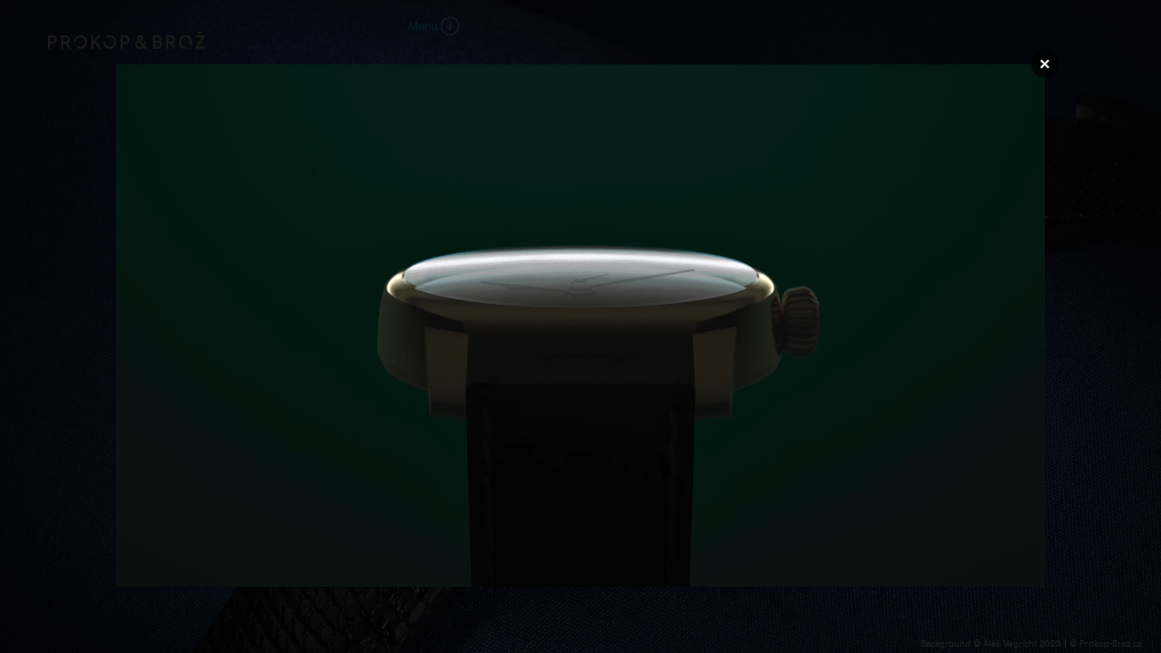

--- FILE ---
content_type: text/html; charset=utf-8
request_url: https://www.prokop-broz.cz/news
body_size: 21396
content:
<!DOCTYPE html>
<html lang="cs">
  <head>
    <meta charset="UTF-8" />
    <meta http-equiv="Content-Type" content="text/html; charset=UTF-8" />

    <meta name="rating" content="general" />
    <meta name="author" content="Prokop &amp; Brož s.r.o." />
    <meta name="web_author" content="VS Point s.r.o., https://www.vs-point.cz" />
    <meta name="viewport" content="user-scalable=0, initial-scale=1.0" />
    <title>Novinky -Prokop &amp; Brož</title>
    <meta name="description" content="Česká značka Prokop &amp; Brož, zaměřená na výrobu unikátních náramkových hodinek, malých limitovaných a privátních sérií pro náročné klienty - individualisty, kteří ocení do všech detailů promyšlený design, ergonomii, netradiční technicko-technologické detaily, ale především schopnost rychle reagovat i na velmi nezvyklá přání zákazníka. Jan Prokop, Martin Brož." />
    <meta name="keywords" content="Prokop, Brož, hodinky" />

    <meta property="og:site_name" content="Prokop &amp; Brož" />
    <meta property="og:description" content="Česká značka Prokop &amp; Brož, zaměřená na výrobu unikátních náramkových hodinek, malých limitovaných a privátních sérií pro náročné klienty - individualisty, kteří ocení do všech detailů promyšlený design, ergonomii, netradiční technicko-technologické detaily, ale především schopnost rychle reagovat i na velmi nezvyklá přání zákazníka. Jan Prokop, Martin Brož." />

    <link rel="stylesheet" type="text/css" media="all"  href="/css/screen.css?v16" />
    <link rel="stylesheet" type="text/css" media="all"  href="/css/mobile.css?v4" />
    <link rel="shortcut icon" href="/favicon.ico" />
    <link href="//cdnjs.cloudflare.com/ajax/libs/font-awesome/4.5.0/css/font-awesome.min.css" rel="stylesheet" type="text/css" />

    <link rel="alternate" title="Prokop &amp; Brož" type="application/rss+xml"  href="/rss.xml"/>
    <meta name="msvalidate.01" content="41C4A792320E8CDE5C560FDC9EF24205" />

    <meta name="apple-mobile-web-app-capable" content="yes" />
    <meta name="apple-mobile-web-app-status-bar-style" content="black" />

    <script type="text/javascript" src="/js/jquery.js"></script>
    <script type="text/javascript" src="/js/jquery.anchor.js"></script>
    <script type="text/javascript" src="/js/jquery.nicescroll.min.js"></script>
    <script type="text/javascript" src="/js/main.js?v10"></script>

        <!--[if lt IE 9]>
            <script src="//html5shiv.googlecode.com/svn/trunk/html5.js"></script>
        <![endif]-->

<script type="text/javascript">
     <!--
  var _gaq = _gaq || [];
  _gaq.push(['_setAccount', 'UA-37156491-1']);
  _gaq.push(['_trackPageview']);

  (function() {
    var ga = document.createElement('script'); ga.type = 'text/javascript'; ga.async = true;
    ga.src = ('https:' == document.location.protocol ? 'https://ssl' : 'http://www') + '.google-analytics.com/ga.js';
    var s = document.getElementsByTagName('script')[0]; s.parentNode.insertBefore(ga, s);
  })();
      -->
</script>


    <script type="text/javascript">
     <!--
        var imageArray = [['/backgrounds/regutron-a2-16x9.jpg','Background &copy; Aleš Vegricht 2023'],['/backgrounds/lk-130let-main-1920-1.jpg','Background &copy; PunctumImages / Škoda Auto 2025'],];
        var imageMobileArray = [['/backgrounds/lk-130let-main-1920-1.jpg','Background &copy; PunctumImages / Škoda Auto 2025'],];
        var playBackground=true;
        var force=true;
                //playBackground=false;
        $(function(){
                /*$("#sipka_vlevo").find("a").click(function () {
                    var link= $(this).attr("href").substr(1);
                    var interation = changeImage(link,10000);
                    $(this).attr("href","#"+interation);
                });*/

                hideContent();
        });

        $(function(){
            if( /Android|webOS|iPhone|iPad|iPod|BlackBerry/i.test(navigator.userAgent) ) {
                imageArray=imageMobileArray;
            }
            if(imageArray.length<=1)
            {
                $("#activepart_right").hide();
                $("#activepart_left").hide();
                $(".sipky_zvetseni").hide();
	        $(".activepart_middle").css("width","100%");
            }
	    else $(".activepart_middle").css("width","60%");
            preload(imageArray);
            var lastIndex=0;
            var cook = getCookie("lastImage");
            if(cook>imageArray.length) cook=null;
            if(cook!=null) {
                lastIndex=cook;
                $("#pozadi").css("background-image","url('"+imageArray[lastIndex][0]+"')");
                if(imageArray[lastIndex][1]!="") $("#copyright").html(imageArray[lastIndex][1]+" | &copy; Prokop-Broz.cz");
		lastIndex++;
            }
            else {
                $("#pozadi").css("background-image","url('"+imageArray[lastIndex][0]+"')");
                if(imageArray[lastIndex][1]!="") $("#copyright").html(imageArray[lastIndex][1]+" | &copy; Prokop-Broz.cz");
            }
            if(playBackground!=false && imageArray.length>1 )
                window.setTimeout("changeImage("+lastIndex+",10000)", 10000);
        });
      -->
    </script>

    

</head>

<body id="up">

  <div id="pozadi">
  </div>

  <div id="activepart"><div id="activepart_left"><img class="activepart_sipka sipky_zvetseni" src="/images/sipka_vlevo.png" alt="Předchozí fotka" /></div><div class="activepart_middle"></div><div id="activepart_right"><img class="activepart_sipka sipky_zvetseni" src="/images/sipka_velka.png" alt="Další fotka" /></div></div>

  <div id="logo"><a href="https://www.prokop-broz.cz" title="Přejít na úvodní stranu"><img src="/images/logo.png" alt="Logo Prokop &amp; Brož" /></a></div>

<div id="main">
        <div id="menu_js"><a href="#" onmouseover="showContent()" onclick="showContent()" title="Zobrazit stránky">Menu</a></div>
        <div id="page">
        <div id="in" class="dnone">
     <header>
<nav onmouseout="menuRefresh(event)">
    <ul id="menu">
            <li><a onclick="clickCat(61,0)" onmouseover="showCat(61,0)" title="Hodinky" id="cata61"  href="/"><span>Hodinky</span></a>
                <ul class="depth0 notcesta" id="under61" >
                    <li><a onclick="clickCat(161,1)" onmouseover="showCat(161,1)" title="Prestige" id="cata161"  href="/prestige.html"><span>Prestige</span></a>
                        <ul class="depth1 notcesta" id="under161" >
                            <li><a onclick="clickCat(420,2)" onmouseover="showCat(420,2)" title="Regutron" id="cata420"   href="/kolekce/prestige/regutron/"><span>Regutron</span></a>
                                <ul class="depth2 notcesta" id="under420" >
                                    <li><a onclick="clickCat(434,3)" title="Regutron A1" id="cata434" onmouseover="showCat(434,3)"   href="/kolekce/prestige/regutron/regutron-a1.html"><span>Regutron A1</span></a></li>
                                    <li><a onclick="clickCat(435,3)" title="Regutron" id="cata435" onmouseover="showCat(435,3)"   href="/kolekce/prestige/regutron/regutron.html"><span>Regutron</span></a></li>
                                    <li><a onclick="clickCat(651,3)" title="Specifikace" id="cata651" onmouseover="showCat(651,3)"   href="/specifikace-regutron.html"><span>Specifikace</span></a></li>
                                </ul>
                            </li>
                            <li><a onclick="clickCat(77,2)" onmouseover="showCat(77,2)" title="Retron" id="cata77"   href="/kolekce/prestige/retrone/"><span>Retron</span></a>
                                <ul class="depth2 notcesta" id="under77" >
                                    <li><a onclick="clickCat(181,3)" title="Retron Sun" id="cata181" onmouseover="showCat(181,3)"   href="/kolekce/prestige/retrone/retron-sun.html"><span>Retron Sun</span></a></li>
                                    <li><a onclick="clickCat(92,3)" title="Retron" id="cata92" onmouseover="showCat(92,3)"   href="/kolekce/prestige/retrone/retron.html"><span>Retron</span></a></li>
                                    <li><a onclick="clickCat(182,3)" title="Retron 6" id="cata182" onmouseover="showCat(182,3)"   href="/kolekce/prestige/retrone/retron-6.html"><span>Retron 6</span></a></li>
                                    <li><a onclick="clickCat(675,3)" title="Specifikace" id="cata675" onmouseover="showCat(675,3)"   href="/specifikace-retron.html"><span>Specifikace</span></a></li>
                                </ul>
                            </li>
                            <li><a onclick="clickCat(404,2)" onmouseover="showCat(404,2)" title="Omnis" id="cata404"   href="/kolekce/prestige/omnis/"><span>Omnis</span></a>
                                <ul class="depth2 notcesta" id="under404" >
                                    <li><a onclick="clickCat(405,3)" title="Omnis" id="cata405" onmouseover="showCat(405,3)"   href="/kolekce/prestige/omnis/omnis.html"><span>Omnis</span></a></li>
                                    <li><a onclick="clickCat(406,3)" title="Omnis App" id="cata406" onmouseover="showCat(406,3)"   href="/kolekce/prestige/omnis/omnis-app.html"><span>Omnis App</span></a></li>
                                    <li><a onclick="clickCat(668,3)" title="Specifikace" id="cata668" onmouseover="showCat(668,3)"   href="/specifikace-omnis.html"><span>Specifikace</span></a></li>
                                </ul>
                            </li>
                            <li><a onclick="clickCat(343,2)" onmouseover="showCat(343,2)" title="Trias" id="cata343"   href="/kolekce/prestige/trias/"><span>Trias</span></a>
                                <ul class="depth2 notcesta" id="under343" >
                                    <li><a onclick="clickCat(385,3)" title="Trias Gold" id="cata385" onmouseover="showCat(385,3)"   href="/kolekce/prestige/trias/trias-gold.html"><span>Trias Gold</span></a></li>
                                    <li><a onclick="clickCat(387,3)" title="Trias Brown" id="cata387" onmouseover="showCat(387,3)"   href="/kolekce/prestige/trias/trias-brown.html"><span>Trias Brown</span></a></li>
                                    <li><a onclick="clickCat(386,3)" title="Trias Blue" id="cata386" onmouseover="showCat(386,3)"   href="/kolekce/prestige/trias/trias-blue.html"><span>Trias Blue</span></a></li>
                                    <li><a onclick="clickCat(674,3)" title="Specifikace" id="cata674" onmouseover="showCat(674,3)"   href="/specifikace-trias.html"><span>Specifikace</span></a></li>
                                </ul>
                            </li>
                            <li><a onclick="clickCat(460,2)" onmouseover="showCat(460,2)" title="Regulator" id="cata460"   href="/kolekce/prestige/regulator/regulator.html"><span>Regulator</span></a>
                                <ul class="depth2 notcesta" id="under460" >
                                    <li><a onclick="clickCat(528,3)" title="Regulator" id="cata528" onmouseover="showCat(528,3)"   href="/kolekce/prestige/regulator/regulator.html"><span>Regulator</span></a></li>
                                    <li><a onclick="clickCat(673,3)" title="Specifikace" id="cata673" onmouseover="showCat(673,3)"   href="/specifikace-regulator.html"><span>Specifikace</span></a></li>
                                </ul>
                            </li>
                            <li><a onclick="clickCat(345,2)" onmouseover="showCat(345,2)" title="Excentr" id="cata345"   href="/kolekce/prestige/excentrr/"><span>Excentr</span></a>
                                <ul class="depth2 notcesta" id="under345" >
                                    <li><a onclick="clickCat(351,3)" title="Excentr 6 Black" id="cata351" onmouseover="showCat(351,3)"   href="/kolekce/prestige/excentr-6/excentr-6-black.html"><span>Excentr 6 Black</span></a></li>
                                    <li><a onclick="clickCat(390,3)" title="Excentr 6 BBi" id="cata390" onmouseover="showCat(390,3)"   href="/kolekce/prestige/excentr-6/excentr-6-bbi.html"><span>Excentr 6 BBi</span></a></li>
                                    <li><a onclick="clickCat(391,3)" title="Excentr 6 W" id="cata391" onmouseover="showCat(391,3)"   href="/kolekce/prestige/excentr-6/excentr-6-white.html"><span>Excentr 6 W</span></a></li>
                                    <li><a onclick="clickCat(394,3)" title="Excentr W" id="cata394" onmouseover="showCat(394,3)"   href="/kolekce/prestige/excentr-0/excentr-w.html"><span>Excentr W</span></a></li>
                                    <li><a onclick="clickCat(672,3)" title="Specifikace" id="cata672" onmouseover="showCat(672,3)"   href="/specifikace-excentr.html"><span>Specifikace</span></a></li>
                                </ul>
                            </li>
                            <li><a onclick="clickCat(69,2)" onmouseover="showCat(69,2)" title="Jednoručka" id="cata69"   href="/kolekce/classic/jednorucka/jednorucka.html"><span>Jednoručka</span></a>
                                <ul class="depth2 notcesta" id="under69" >
                                    <li><a onclick="clickCat(671,3)" title="Specifikace" id="cata671" onmouseover="showCat(671,3)"   href="/specifikace-jednorucka.html"><span>Specifikace</span></a></li>
                                </ul>
                            </li>
                            <li><a onclick="clickCat(90,2)" onmouseover="showCat(90,2)" title="Alef" id="cata90"   href="/kolekce/classic/alef/alef.html"><span>Alef</span></a>
                                <ul class="depth2 notcesta" id="under90" >
                                    <li><a onclick="clickCat(670,3)" title="Specifikace" id="cata670" onmouseover="showCat(670,3)"   href="/specifikace-alef.html"><span>Specifikace</span></a></li>
                                </ul>
                            </li>
                            <li><a onclick="clickCat(178,2)" onmouseover="showCat(178,2)" title="Alef Bet" id="cata178"   href="/kolekce/prestige/alef-bet/alef-bet.html"><span>Alef Bet</span></a>
                                <ul class="depth2 notcesta" id="under178" >
                                    <li><a onclick="clickCat(669,3)" title="Specifikace" id="cata669" onmouseover="showCat(669,3)"   href="/specifikace-alef-bet.html"><span>Specifikace</span></a></li>
                                </ul>
                            </li>
                        </ul>
                    </li>
                    <li><a onclick="clickCat(429,1)" onmouseover="showCat(429,1)" title="Nobles" id="cata429"  href="/nobles.html"><span>Nobles</span></a>
                        <ul class="depth1 notcesta" id="under429" >
                            <li><a onclick="clickCat(423,2)" onmouseover="showCat(423,2)" title="Opera" id="cata423"   href="/opera.html"><span>Opera</span></a>
                                <ul class="depth2 notcesta" id="under423" >
                                    <li><a onclick="clickCat(424,3)" title="Opera BM" id="cata424" onmouseover="showCat(424,3)"   href="/kolekce/nobles/opera/opera-bm.html"><span>Opera BM</span></a></li>
                                    <li><a onclick="clickCat(430,3)" title="Opera GM" id="cata430" onmouseover="showCat(430,3)"   href="/kolekce/nobles/opera/opera-gm.html"><span>Opera GM</span></a></li>
                                    <li><a onclick="clickCat(431,3)" title="Opera SM" id="cata431" onmouseover="showCat(431,3)"   href="/kolekce/nobles/opera/opera-sm.html"><span>Opera SM</span></a></li>
                                    <li><a onclick="clickCat(660,3)" title="Specifikace" id="cata660" onmouseover="showCat(660,3)"   href="/specifikace-opera.html"><span>Specifikace</span></a></li>
                                </ul>
                            </li>
                            <li><a onclick="clickCat(421,2)" onmouseover="showCat(421,2)" title="Spirit" id="cata421"   href="/spirit.html"><span>Spirit</span></a>
                                <ul class="depth2 notcesta" id="under421" >
                                    <li><a onclick="clickCat(422,3)" title="Spirit BM" id="cata422" onmouseover="showCat(422,3)"   href="/kolekce/nobles/spirit/spirit-bm.html"><span>Spirit BM</span></a></li>
                                    <li><a onclick="clickCat(446,3)" title="Spirit GM" id="cata446" onmouseover="showCat(446,3)"   href="/kolekce/nobles/spirit/spirit-gm.html"><span>Spirit GM</span></a></li>
                                    <li><a onclick="clickCat(509,3)" title="Spirit 4 BM" id="cata509" onmouseover="showCat(509,3)"   href="/kolekce/nobles/spirit/spirit-4-bm.html"><span>Spirit 4 BM</span></a></li>
                                    <li><a onclick="clickCat(510,3)" title="Spirit 8 BM" id="cata510" onmouseover="showCat(510,3)"   href="/kolekce/nobles/spirit/spirit-8-bm.html"><span>Spirit 8 BM</span></a></li>
                                    <li><a onclick="clickCat(666,3)" title="Specifikace" id="cata666" onmouseover="showCat(666,3)"   href="/specifikace-spirit.html"><span>Specifikace</span></a></li>
                                </ul>
                            </li>
                        </ul>
                    </li>
                    <li><a onclick="clickCat(621,1)" onmouseover="showCat(621,1)" title="Skeleton" id="cata621"  href="/skeleton.html"><span>Skeleton</span></a>
                        <ul class="depth1 notcesta" id="under621" >
                            <li><a onclick="clickCat(622,2)" onmouseover="showCat(622,2)" title="Opus" id="cata622"   href="/kolekce/skeleton/opus/"><span>Opus</span></a>
                                <ul class="depth2 notcesta" id="under622" >
                                    <li><a onclick="clickCat(625,3)" title="Opus BM" id="cata625" onmouseover="showCat(625,3)"   href="/kolekce/skeleton/opus/opus-bm.html"><span>Opus BM</span></a></li>
                                    <li><a onclick="clickCat(624,3)" title="Opus GM" id="cata624" onmouseover="showCat(624,3)"   href="/kolekce/skeleton/opus/opus-gm.html"><span>Opus GM</span></a></li>
                                    <li><a onclick="clickCat(626,3)" title="Opus SM" id="cata626" onmouseover="showCat(626,3)"   href="/kolekce/skeleton/opus/opus-sm.html"><span>Opus SM</span></a></li>
                                    <li><a onclick="clickCat(627,3)" title="Specifikace" id="cata627" onmouseover="showCat(627,3)"   href="/specifikace-opus.html"><span>Specifikace</span></a></li>
                                </ul>
                            </li>
                            <li><a onclick="clickCat(623,2)" onmouseover="showCat(623,2)" title="Oriana" id="cata623"   href="/kolekce/skeleton/oriana/oriana.html"><span>Oriana</span></a>
                                <ul class="depth2 notcesta" id="under623" >
                                    <li><a onclick="clickCat(628,3)" title="Oriana" id="cata628" onmouseover="showCat(628,3)"   href="/kolekce/skeleton/oriana/oriana.html"><span>Oriana</span></a></li>
                                    <li><a onclick="clickCat(629,3)" title="Specifikace" id="cata629" onmouseover="showCat(629,3)"   href="/specifikace-oriana.html"><span>Specifikace</span></a></li>
                                </ul>
                            </li>
                        </ul>
                    </li>
                    <li><a onclick="clickCat(62,1)" onmouseover="showCat(62,1)" title="Classic" id="cata62"  href="/classic.html"><span>Classic</span></a>
                        <ul class="depth1 notcesta" id="under62" >
                            <li><a onclick="clickCat(407,2)" onmouseover="showCat(407,2)" title="Classic" id="cata407"   href="/kolekce/classic/classic/"><span>Classic</span></a>
                                <ul class="depth2 notcesta" id="under407" >
                                    <li><a onclick="clickCat(643,3)" title="Classic 4" id="cata643" onmouseover="showCat(643,3)"   href="/kolekce/classic/classic/classic-4.html"><span>Classic 4</span></a></li>
                                    <li><a onclick="clickCat(645,3)" title="Classic 6" id="cata645" onmouseover="showCat(645,3)"   href="/kolekce/classic/classic/classic-6.html"><span>Classic 6</span></a></li>
                                    <li><a onclick="clickCat(644,3)" title="Classic 8" id="cata644" onmouseover="showCat(644,3)"   href="/kolekce/classic/classic/classic-8.html"><span>Classic 8</span></a></li>
                                    <li><a onclick="clickCat(649,3)" title="Classic 9" id="cata649" onmouseover="showCat(649,3)"   href="/kolekce/classic/classic/classic-9.html"><span>Classic 9</span></a></li>
                                    <li><a onclick="clickCat(558,3)" title="Classic" id="cata558" onmouseover="showCat(558,3)"   href="/kolekce/classic/classic/classic.html"><span>Classic</span></a></li>
                                    <li><a onclick="clickCat(667,3)" title="Specifikace" id="cata667" onmouseover="showCat(667,3)"   href="/specifikace-classic.html"><span>Specifikace</span></a></li>
                                </ul>
                            </li>
                            <li><a onclick="clickCat(115,2)" onmouseover="showCat(115,2)" title="Lapilus" id="cata115"   href="/lapilus.html"><span>Lapilus</span></a>
                                <ul class="depth2 notcesta" id="under115" >
                                    <li><a onclick="clickCat(147,3)" title="Lapilus 9 W" id="cata147" onmouseover="showCat(147,3)"   href="/kolekce/classic/lapilus-9/lapilus-9-w.html"><span>Lapilus 9 W</span></a></li>
                                    <li><a onclick="clickCat(425,3)" title="Lapilus 9 B" id="cata425" onmouseover="showCat(425,3)"   href="/kolekce/classic/lapilus-9/lapilus-9-b.html"><span>Lapilus 9 B</span></a></li>
                                    <li><a onclick="clickCat(665,3)" title="Specifikace" id="cata665" onmouseover="showCat(665,3)"   href="/specifikace-lapilus-9.html"><span>Specifikace</span></a></li>
                                </ul>
                            </li>
                            <li><a onclick="clickCat(150,2)" onmouseover="showCat(150,2)" title="Line" id="cata150"   href="/kolekce/classic/lapilus/classic-line.html"><span>Line</span></a>
                                <ul class="depth2 notcesta" id="under150" >
                                    <li><a onclick="clickCat(664,3)" title="Specifikace" id="cata664" onmouseover="showCat(664,3)"   href="/specifikace-classic.html"><span>Specifikace</span></a></li>
                                </ul>
                            </li>
                            <li><a onclick="clickCat(66,2)" onmouseover="showCat(66,2)" title="Terrace" id="cata66"   href="/kolekce/classic/terrace/terrace.html"><span>Terrace</span></a>
                                <ul class="depth2 notcesta" id="under66" >
                                    <li><a onclick="clickCat(663,3)" title="Specifikace" id="cata663" onmouseover="showCat(663,3)"   href="/specifikace-terrace.html"><span>Specifikace</span></a></li>
                                </ul>
                            </li>
                            <li><a onclick="clickCat(396,2)" onmouseover="showCat(396,2)" title="Lapilus 34" id="cata396"   href="/kolekce/classic/lapilus-34/lapilus-34.html"><span>Lapilus 34</span></a>
                                <ul class="depth2 notcesta" id="under396" >
                                    <li><a onclick="clickCat(662,3)" title="Specifikace" id="cata662" onmouseover="showCat(662,3)"   href="/specifikace-lapilus-34.html"><span>Specifikace</span></a></li>
                                </ul>
                            </li>
                            <li><a onclick="clickCat(195,2)" onmouseover="showCat(195,2)" title="Pearl 34" id="cata195"   href="/kolekce/classic/pearl/pearl-34.html"><span>Pearl 34</span></a>
                                <ul class="depth2 notcesta" id="under195" >
                                    <li><a onclick="clickCat(661,3)" title="Specifikace" id="cata661" onmouseover="showCat(661,3)"   href="/specifikace-pearl-34.html"><span>Specifikace</span></a></li>
                                </ul>
                            </li>
                        </ul>
                    </li>
                    <li><a onclick="clickCat(160,1)" onmouseover="showCat(160,1)" title="Period" id="cata160"  href="/period.html"><span>Period</span></a>
                        <ul class="depth1 notcesta" id="under160" >
                            <li><a onclick="clickCat(352,2)" onmouseover="showCat(352,2)" title="Period 6 Gold SG" id="cata352"   href="/kolekce/period/period-6-gold/period-6-gold-sg.html"><span>Period 6 Gold SG</span></a>
                                <ul class="depth2 notcesta" id="under352" >
                                    <li><a onclick="clickCat(659,3)" title="Specifikce" id="cata659" onmouseover="showCat(659,3)"   href="/specifikace-period-6-gold.html"><span>Specifikce</span></a></li>
                                </ul>
                            </li>
                            <li><a onclick="clickCat(134,2)" onmouseover="showCat(134,2)" title="Period 6" id="cata134"   href="/kolekce/period/period-6/"><span>Period 6</span></a>
                                <ul class="depth2 notcesta" id="under134" >
                                    <li><a onclick="clickCat(360,3)" title="Period 6 ES" id="cata360" onmouseover="showCat(360,3)"   href="/kolekce/period/period-6/period-6.html"><span>Period 6 ES</span></a></li>
                                    <li><a onclick="clickCat(361,3)" title="Period 6 Bicolor KG" id="cata361" onmouseover="showCat(361,3)"   href="/kolekce/period/period-6/period-6-bicolor-kg.html"><span>Period 6 Bicolor KG</span></a></li>
                                    <li><a onclick="clickCat(658,3)" title="Specifikce" id="cata658" onmouseover="showCat(658,3)"   href="/specifikace-period-6.html"><span>Specifikce</span></a></li>
                                </ul>
                            </li>
                            <li><a onclick="clickCat(138,2)" onmouseover="showCat(138,2)" title="Period" id="cata138"   href="/kolekce/period/period/"><span>Period</span></a>
                                <ul class="depth2 notcesta" id="under138" >
                                    <li><a onclick="clickCat(356,3)" title="Period ES" id="cata356" onmouseover="showCat(356,3)"   href="/kolekce/period/period/period-es.html"><span>Period ES</span></a></li>
                                    <li><a onclick="clickCat(357,3)" title="Period SSe" id="cata357" onmouseover="showCat(357,3)"   href="/kolekce/period/period/period-sse.html"><span>Period SSe</span></a></li>
                                    <li><a onclick="clickCat(358,3)" title="Period SSs" id="cata358" onmouseover="showCat(358,3)"   href="/kolekce/period/period/period-sss.html"><span>Period SSs</span></a></li>
                                    <li><a onclick="clickCat(359,3)" title="Period KSs" id="cata359" onmouseover="showCat(359,3)"   href="/kolekce/period/period/period-kss.html"><span>Period KSs</span></a></li>
                                    <li><a onclick="clickCat(657,3)" title="Specifikace" id="cata657" onmouseover="showCat(657,3)"   href="/specifikace-period.html"><span>Specifikace</span></a></li>
                                </ul>
                            </li>
                            <li><a onclick="clickCat(363,2)" onmouseover="showCat(363,2)" title="Period Central" id="cata363"   href="/kolekce/period/period-c/period-c-rs.html"><span>Period Central</span></a>
                                <ul class="depth2 notcesta" id="under363" >
                                    <li><a onclick="clickCat(364,3)" title="Period C RS" id="cata364" onmouseover="showCat(364,3)"   href="/kolekce/period/period-c/period-c-rs.html"><span>Period C RS</span></a></li>
                                    <li><a onclick="clickCat(365,3)" title="Specifikace" id="cata365" onmouseover="showCat(365,3)"   href="/specifikace-period-c.html"><span>Specifikace</span></a></li>
                                </ul>
                            </li>
                            <li><a onclick="clickCat(366,2)" onmouseover="showCat(366,2)" title="Period Automat" id="cata366"   href="/kolekce/period/period-a/period-a-sse.html"><span>Period Automat</span></a>
                                <ul class="depth2 notcesta" id="under366" >
                                    <li><a onclick="clickCat(368,3)" title="Period A" id="cata368" onmouseover="showCat(368,3)"   href="/kolekce/period/period-a/period-a-sse.html"><span>Period A</span></a></li>
                                    <li><a onclick="clickCat(367,3)" title="Specifikace" id="cata367" onmouseover="showCat(367,3)"   href="/specifikace-period-c.html"><span>Specifikace</span></a></li>
                                </ul>
                            </li>
                            <li><a onclick="clickCat(194,2)" onmouseover="showCat(194,2)" title="Period 34" id="cata194"   href="/kolekce/period/period-34/"><span>Period 34</span></a>
                                <ul class="depth2 notcesta" id="under194" >
                                    <li><a onclick="clickCat(199,3)" title="Period 34 RG" id="cata199" onmouseover="showCat(199,3)"   href="/kolekce/period/period-34/period-34-rg.html"><span>Period 34 RG</span></a></li>
                                    <li><a onclick="clickCat(373,3)" title="Period 34 SSe" id="cata373" onmouseover="showCat(373,3)"   href="/kolekce/period/period-34/period-34-sse.html"><span>Period 34 SSe</span></a></li>
                                    <li><a onclick="clickCat(202,3)" title="Specifikace" id="cata202" onmouseover="showCat(202,3)"   href="/specifikace-period-34.html"><span>Specifikace</span></a></li>
                                </ul>
                            </li>
                        </ul>
                    </li>
                    <li><a onclick="clickCat(512,1)" onmouseover="showCat(512,1)" title="R-Form" id="cata512"  href="/r-form.html"><span>R-Form</span></a>
                        <ul class="depth1 notcesta" id="under512" >
                            <li><a onclick="clickCat(513,2)" onmouseover="showCat(513,2)" title="Angulus Classic" id="cata513"   href="/kolekce/r-form/angulus-classic/angulus-classic-roma.html"><span>Angulus Classic</span></a>
                                <ul class="depth2 notcesta" id="under513" >
                                    <li><a onclick="clickCat(655,3)" title="Specifikace" id="cata655" onmouseover="showCat(655,3)"   href="/specifikace-angulus-classic.html"><span>Specifikace</span></a></li>
                                </ul>
                            </li>
                            <li><a onclick="clickCat(553,2)" onmouseover="showCat(553,2)" title="Angulus" id="cata553"   href="/kolekce/r-form/angulus/angulus.html"><span>Angulus</span></a>
                                <ul class="depth2 notcesta" id="under553" >
                                    <li><a onclick="clickCat(656,3)" title="Specifikace" id="cata656" onmouseover="showCat(656,3)"   href="/specifikace-angulus.html"><span>Specifikace</span></a></li>
                                </ul>
                            </li>
                            <li><a onclick="clickCat(752,2)" onmouseover="showCat(752,2)" title="Reform" id="cata752"   href="/kolekce/r-form/reform/reform-s.html"><span>Reform</span></a>
                            </li>
                        </ul>
                    </li>
                    <li><a onclick="clickCat(75,1)" onmouseover="showCat(75,1)" title="Freetime" id="cata75"  href="/freetime.html"><span>Freetime</span></a>
                        <ul class="depth1 notcesta" id="under75" >
                            <li><a onclick="clickCat(640,2)" onmouseover="showCat(640,2)" title="Dubai" id="cata640"   href="/kolekce/modern/modern/dubai.html"><span>Dubai</span></a>
                                <ul class="depth2 notcesta" id="under640" >
                                    <li><a onclick="clickCat(652,3)" title="Specifikace" id="cata652" onmouseover="showCat(652,3)"   href="/specifikace-dubai.html"><span>Specifikace</span></a></li>
                                </ul>
                            </li>
                            <li><a onclick="clickCat(74,2)" onmouseover="showCat(74,2)" title="Yacht" id="cata74"   href="/kolekce/freetime/classic-yacht/classic-yacht.html"><span>Yacht</span></a>
                                <ul class="depth2 notcesta" id="under74" >
                                    <li><a onclick="clickCat(653,3)" title="Specifikace" id="cata653" onmouseover="showCat(653,3)"   href="/specifikace-classic-yacht.html"><span>Specifikace</span></a></li>
                                </ul>
                            </li>
                            <li><a onclick="clickCat(144,2)" onmouseover="showCat(144,2)" title="Aritmo" id="cata144"   href="/kolekce/classic/aritmo/aritmo-white.html"><span>Aritmo</span></a>
                                <ul class="depth2 notcesta" id="under144" >
                                    <li><a onclick="clickCat(654,3)" title="Specifikace" id="cata654" onmouseover="showCat(654,3)"   href="/specifikace-aritmo.html"><span>Specifikace</span></a></li>
                                </ul>
                            </li>
                        </ul>
                    </li>
                    <li><a onclick="clickCat(381,1)" onmouseover="showCat(381,1)" title="Pilot" id="cata381"  href="/pilot.html"><span>Pilot</span></a>
                        <ul class="depth1 notcesta" id="under381" >
                            <li><a onclick="clickCat(503,2)" onmouseover="showCat(503,2)" title="Fenix" id="cata503"   href="/kolekce/pilot/fenix/fenix.html"><span>Fenix</span></a>
                                <ul class="depth2 notcesta" id="under503" >
                                    <li><a onclick="clickCat(504,3)" title="Přehled" id="cata504" onmouseover="showCat(504,3)"   href="/kolekce/pilot/fenix/fenix.html"><span>Přehled</span></a></li>
                                    <li><a onclick="clickCat(505,3)" title="Specifikace" id="cata505" onmouseover="showCat(505,3)"   href="/specifikace-fenix.html"><span>Specifikace</span></a></li>
                                </ul>
                            </li>
                            <li><a onclick="clickCat(382,2)" onmouseover="showCat(382,2)" title="Liberi" id="cata382"   href="/kolekce/pilot/liberi/liberi.html"><span>Liberi</span></a>
                                <ul class="depth2 notcesta" id="under382" >
                                    <li><a onclick="clickCat(400,3)" title="Přehled" id="cata400" onmouseover="showCat(400,3)"   href="/kolekce/pilot/liberi/liberi.html"><span>Přehled</span></a></li>
                                    <li><a onclick="clickCat(399,3)" title="Specifikace" id="cata399" onmouseover="showCat(399,3)"   href="/specifikace-liberi.html"><span>Specifikace</span></a></li>
                                </ul>
                            </li>
                        </ul>
                    </li>
                    <li><a onclick="clickCat(164,1)" onmouseover="showCat(164,1)" title="Sport" id="cata164"  href="/sport.html"><span>Sport</span></a>
                        <ul class="depth1 notcesta" id="under164" >
                            <li><a onclick="clickCat(348,2)" onmouseover="showCat(348,2)" title="Hercule II" id="cata348"   href="/kolekce/sport/hercule-ii/hercule-ii-red.html"><span>Hercule II</span></a>
                                <ul class="depth2 notcesta" id="under348" >
                                    <li><a onclick="clickCat(349,3)" title="Hercule II red" id="cata349" onmouseover="showCat(349,3)"   href="/kolekce/sport/hercule-ii/hercule-ii-red.html"><span>Hercule II red</span></a></li>
                                    <li><a onclick="clickCat(355,3)" title="Specifikace" id="cata355" onmouseover="showCat(355,3)"   href="/specifikace-hercule-ii.html"><span>Specifikace</span></a></li>
                                </ul>
                            </li>
                            <li><a onclick="clickCat(165,2)" onmouseover="showCat(165,2)" title="Hercule" id="cata165"   href="/kolekce/sport/hercule/"><span>Hercule</span></a>
                                <ul class="depth2 notcesta" id="under165" >
                                    <li><a onclick="clickCat(170,3)" title="Red" id="cata170" onmouseover="showCat(170,3)"   href="/kolekce/sport/hercule/hercule-r.html"><span>Red</span></a></li>
                                    <li><a onclick="clickCat(362,3)" title="Green" id="cata362" onmouseover="showCat(362,3)"   href="/kolekce/sport/hercule/hercule-n.html"><span>Green</span></a></li>
                                    <li><a onclick="clickCat(171,3)" title="Blue" id="cata171" onmouseover="showCat(171,3)"   href="/kolekce/sport/hercule/hercule-e.html"><span>Blue</span></a></li>
                                    <li><a onclick="clickCat(383,3)" title="Purple" id="cata383" onmouseover="showCat(383,3)"   href="/kolekce/sport/hercule/hercule-p.html"><span>Purple</span></a></li>
                                    <li><a onclick="clickCat(384,3)" title="Yellow" id="cata384" onmouseover="showCat(384,3)"   href="/kolekce/sport/hercule/hercule-y.html"><span>Yellow</span></a></li>
                                    <li><a onclick="clickCat(369,3)" title="Informační text" id="cata369" onmouseover="showCat(369,3)"   href="/informacni-text-hercule.html"><span>Informační text</span></a></li>
                                    <li><a onclick="clickCat(175,3)" title="Specifikace" id="cata175" onmouseover="showCat(175,3)"   href="/specifikace-hercule.html"><span>Specifikace</span></a></li>
                                </ul>
                            </li>
                            <li><a onclick="clickCat(370,2)" onmouseover="showCat(370,2)" title="Hector" id="cata370"   href="/kolekce/sport/hector/hector-ke.html"><span>Hector</span></a>
                                <ul class="depth2 notcesta" id="under370" >
                                    <li><a onclick="clickCat(371,3)" title="Hector KE" id="cata371" onmouseover="showCat(371,3)"   href="/kolekce/sport/hector/hector-ke.html"><span>Hector KE</span></a></li>
                                    <li><a onclick="clickCat(372,3)" title="Specifikace" id="cata372" onmouseover="showCat(372,3)"   href="/specifikace-hector.html"><span>Specifikace</span></a></li>
                                </ul>
                            </li>
                        </ul>
                    </li>
                </ul>
            </li>
            <li><a onclick="clickCat(122,0)" onmouseover="showCat(122,0)" title="Limitované série" id="cata122"  href="/limited-edition.html"><span>Limitované série</span></a>
                <ul class="depth0 notcesta" id="under122" >
                    <li><a onclick="clickCat(769,1)" onmouseover="showCat(769,1)" title="Laurin &amp; Klement 130 let" id="cata769"  href="https://www.130let.cz"><span>Laurin &amp; Klement 130 let</span></a>
                    </li>
                    <li><a onclick="clickCat(753,1)" onmouseover="showCat(753,1)" title="Anniversary Skeleton" id="cata753"  href="/limitovana-serie/anniversary-skeleton-10-le/anniversary-skeleton-10-le.html"><span>Anniversary Skeleton</span></a>
                    </li>
                    <li><a onclick="clickCat(126,1)" onmouseover="showCat(126,1)" title="František Kupka" id="cata126"  href="/limitovana-serie/frantisek-kupka-salon-d-automne-paris-1912.html"><span>František Kupka</span></a>
                        <ul class="depth1 notcesta" id="under126" >
                            <li><a onclick="clickCat(128,2)" onmouseover="showCat(128,2)" title="Přehled" id="cata128"   href="/limitovana-serie/frantisek-kupka-salon-d-automne-paris-1912.html"><span>Přehled</span></a>
                            </li>
                            <li><a onclick="clickCat(129,2)" onmouseover="showCat(129,2)" title="Specifikace" id="cata129"   href="/limitovana-serie/frantisek-kupka-salon-d-automne-paris-1912/specifikace.html"><span>Specifikace</span></a>
                            </li>
                            <li><a onclick="clickCat(130,2)" onmouseover="showCat(130,2)" title="Příběh vzniku limitované série" id="cata130"   href="/limitovana-serie/frantisek-kupka-salon-d-automne-paris-1912/pribeh-vzniku-limitovane-serie.html"><span>Příběh vzniku limitované série</span></a>
                            </li>
                        </ul>
                    </li>
                    <li><a onclick="clickCat(127,1)" onmouseover="showCat(127,1)" title="Spirála" id="cata127"  href="/limitovana-serie/spirala-85-l-e-/spirala-85-l-e.html"><span>Spirála</span></a>
                        <ul class="depth1 notcesta" id="under127" >
                            <li><a onclick="clickCat(131,2)" onmouseover="showCat(131,2)" title="Přehled" id="cata131"   href="/limitovana-serie/spirala-85-l-e-/spirala-85-l-e.html"><span>Přehled</span></a>
                            </li>
                            <li><a onclick="clickCat(132,2)" onmouseover="showCat(132,2)" title="Specifikace" id="cata132"   href="/specifikace-hodinek-spirala-le85.html"><span>Specifikace</span></a>
                            </li>
                            <li><a onclick="clickCat(133,2)" onmouseover="showCat(133,2)" title="Příběh vzniku limitované série" id="cata133"   href="/pribeh-vzniku-limitovane-edice-hodinek-spirala-le85.html"><span>Příběh vzniku limitované série</span></a>
                            </li>
                        </ul>
                    </li>
                    <li><a onclick="clickCat(511,1)" onmouseover="showCat(511,1)" title="Regulator Neo" id="cata511"  href="/limitovana-serie/regulator-neo-12le/regulator-neo-12le.html"><span>Regulator Neo</span></a>
                        <ul class="depth1 notcesta" id="under511" >
                            <li><a onclick="clickCat(533,2)" onmouseover="showCat(533,2)" title="Regulator Neo 12 l.e." id="cata533"   href="/limitovana-serie/regulator-neo-12le/regulator-neo-12le.html"><span>Regulator Neo 12 l.e.</span></a>
                            </li>
                            <li><a onclick="clickCat(531,2)" onmouseover="showCat(531,2)" title="Specifikace" id="cata531"   href="/specifikace-regulator-neo.html"><span>Specifikace</span></a>
                            </li>
                        </ul>
                    </li>
                    <li><a onclick="clickCat(403,1)" onmouseover="showCat(403,1)" title="Regulator" id="cata403"  href="/limitovana-serie/regulator-12-le/regulator-12-l-e-.html"><span>Regulator</span></a>
                        <ul class="depth1 notcesta" id="under403" >
                            <li><a onclick="clickCat(532,2)" onmouseover="showCat(532,2)" title="Regulator 12 l.e." id="cata532"   href="/limitovana-serie/regulator-12-le/regulator-12-l-e-.html"><span>Regulator 12 l.e.</span></a>
                            </li>
                            <li><a onclick="clickCat(530,2)" onmouseover="showCat(530,2)" title="Specifikace" id="cata530"   href="/specifikace-regulator-le.html"><span>Specifikace</span></a>
                            </li>
                        </ul>
                    </li>
                    <li><a onclick="clickCat(376,1)" onmouseover="showCat(376,1)" title="Conor McCreedy" id="cata376"  href="/limitovana-serie/conor-mccreedy-12-l-e-/conor-mccreedy-12-l-e-18k-au.html"><span>Conor McCreedy</span></a>
                        <ul class="depth1 notcesta" id="under376" >
                            <li><a onclick="clickCat(535,2)" onmouseover="showCat(535,2)" title="Conor McCreedy 12 l.e. - 18k Au" id="cata535"   href="/limitovana-serie/conor-mccreedy-12-l-e-/conor-mccreedy-12-l-e-18k-au.html"><span>Conor McCreedy 12 l.e. - 18k Au</span></a>
                            </li>
                            <li><a onclick="clickCat(534,2)" onmouseover="showCat(534,2)" title="Specifikace" id="cata534"   href="/specifikace-conor-mccreedy.html"><span>Specifikace</span></a>
                            </li>
                        </ul>
                    </li>
                </ul>
            </li>
            <li><a onclick="clickCat(506,0)" onmouseover="showCat(506,0)" title="Art No.1/1" id="cata506"  href="/exkluzivni-nabidka-art-no-1-1-hodinky-vyrobene-pouze-v-jednom-kuse.html"><span>Art No.1/1</span></a>
                <ul class="depth0 notcesta" id="under506" >
                    <li><a onclick="clickCat(515,1)" onmouseover="showCat(515,1)" title="Opera Unique Pieces" id="cata515"  href="/opera-unique-pieces.html"><span>Opera Unique Pieces</span></a>
                        <ul class="depth1 notcesta" id="under515" >
                            <li><a onclick="clickCat(517,2)" onmouseover="showCat(517,2)" title="Opera GN Dots" id="cata517"   href="/art-no-1-1/opera-unique-pieces/opera-gm-unique-pieces/opera-gm-dots.html"><span>Opera GN Dots</span></a>
                            </li>
                            <li><a onclick="clickCat(518,2)" onmouseover="showCat(518,2)" title="Opera GM Flowers" id="cata518"   href="/art-no-1-1/opera-unique-pieces/opera-gm-unique-pieces/opera-gm-flowers.html"><span>Opera GM Flowers</span></a>
                            </li>
                            <li><a onclick="clickCat(519,2)" onmouseover="showCat(519,2)" title="Opera SM Electron" id="cata519"   href="/art-no-1-1/opera-unique-pieces/opera-sm-unique-pieces/opera-sm-electron.html"><span>Opera SM Electron</span></a>
                            </li>
                            <li><a onclick="clickCat(520,2)" onmouseover="showCat(520,2)" title="Opera BM Tiger" id="cata520"   href="/art-no-1-1/opera-unique-pieces/opera-bm-unique-pieces/opera-bm-tiger.html"><span>Opera BM Tiger</span></a>
                            </li>
                            <li><a onclick="clickCat(760,2)" onmouseover="showCat(760,2)" title="Opera JK 18k Gold" id="cata760"   href="/art-no-1-1/opera-unique-pieces/opera-jk/opera-jk-18k-gold.html"><span>Opera JK 18k Gold</span></a>
                            </li>
                            <li><a onclick="clickCat(761,2)" onmouseover="showCat(761,2)" title="Opera Turmalín" id="cata761"   href="/art-no-1-1/opera-unique-pieces/opera-sm-unique-pieces/opera-turmalin.html"><span>Opera Turmalín</span></a>
                            </li>
                            <li><a onclick="clickCat(525,2)" onmouseover="showCat(525,2)" title="Specifikace" id="cata525"   href="/specifikace-opera-rr.html"><span>Specifikace</span></a>
                            </li>
                        </ul>
                    </li>
                    <li><a onclick="clickCat(516,1)" onmouseover="showCat(516,1)" title="Retron Unique Pieces" id="cata516"  href="/retrone-unique-pieces.html"><span>Retron Unique Pieces</span></a>
                        <ul class="depth1 notcesta" id="under516" >
                            <li><a onclick="clickCat(521,2)" onmouseover="showCat(521,2)" title="Retron 6 Mystic" id="cata521"   href="/art-no-1-1/retron-unique-pieces/retron-6-unique-pieces/retron-6-mystic.html"><span>Retron 6 Mystic</span></a>
                            </li>
                            <li><a onclick="clickCat(523,2)" onmouseover="showCat(523,2)" title="Specifikace Mystic" id="cata523"   href="/specifikace-retrone-6-neo-mystic.html"><span>Specifikace Mystic</span></a>
                            </li>
                            <li><a onclick="clickCat(522,2)" onmouseover="showCat(522,2)" title="Retron 6 Dragon" id="cata522"   href="/art-no-1-1/retron-unique-pieces/retron-6-unique-pieces/retron-6-dragon.html"><span>Retron 6 Dragon</span></a>
                            </li>
                            <li><a onclick="clickCat(564,2)" onmouseover="showCat(564,2)" title="Specifikace Dragon" id="cata564"   href="/specifikace-retrone-6-dragon.html"><span>Specifikace Dragon</span></a>
                            </li>
                        </ul>
                    </li>
                </ul>
            </li>
            <li><a onclick="clickCat(65,0)" onmouseover="showCat(65,0)" title="Solitéry" id="cata65"  href="/solitery-inspirativni-galerie-naramkovych-hodinek.html"><span>Solitéry</span></a>
            </li>
            <li><a onclick="clickCat(751,0)" onmouseover="showCat(751,0)" title="Chronometr" id="cata751"  href="/chronometr.html"><span>Chronometr</span></a>
            </li>
            <li><a onclick="clickCat(78,0)" onmouseover="showCat(78,0)" title="Kalibry" id="cata78"  href="/kalibry.html"><span>Kalibry</span></a>
                <ul class="depth0 notcesta" id="under78" >
                    <li><a onclick="clickCat(80,1)" onmouseover="showCat(80,1)" title="PB11 HS" id="cata80"  href="/kalibry/zakladni-kalibry/pb10/pb11-hs.html"><span>PB11 HS</span></a>
                    </li>
                    <li><a onclick="clickCat(140,1)" onmouseover="showCat(140,1)" title="PB12 HS Blue" id="cata140"  href="/kalibry/zakladni-kalibry/pb10/pb12-hs-blue.html"><span>PB12 HS Blue</span></a>
                    </li>
                    <li><a onclick="clickCat(83,1)" onmouseover="showCat(83,1)" title="PB10" id="cata83"  href="/kalibry/zakladni-kalibry/pb10/pb10-hs.html"><span>PB10</span></a>
                        <ul class="depth1 notcesta" id="under83" >
                            <li><a onclick="clickCat(79,2)" onmouseover="showCat(79,2)" title="PB10 FS" id="cata79"   href="/kalibry/zakladni-kalibry/pb10/pb10-fs.html"><span>PB10 FS</span></a>
                            </li>
                            <li><a onclick="clickCat(375,2)" onmouseover="showCat(375,2)" title="PB10 HS" id="cata375"   href="/kalibry/zakladni-kalibry/pb10/pb10-hs.html"><span>PB10 HS</span></a>
                            </li>
                        </ul>
                    </li>
                    <li><a onclick="clickCat(81,1)" onmouseover="showCat(81,1)" title="PB20" id="cata81"  href="/kalibry/zakladni-kalibry/pb20/"><span>PB20</span></a>
                        <ul class="depth1 notcesta" id="under81" >
                            <li><a onclick="clickCat(402,2)" onmouseover="showCat(402,2)" title="PB20 HS" id="cata402"   href="/kalibry/zakladni-kalibry/pb20/pb20-hs.html"><span>PB20 HS</span></a>
                            </li>
                            <li><a onclick="clickCat(412,2)" onmouseover="showCat(412,2)" title="PB24 HS" id="cata412"   href="/kalibry/zakladni-kalibry/pb20/pb24-hs.html"><span>PB24 HS</span></a>
                            </li>
                            <li><a onclick="clickCat(413,2)" onmouseover="showCat(413,2)" title="PB25 HS" id="cata413"   href="/kalibry/zakladni-kalibry/pb20/pb25-hs.html"><span>PB25 HS</span></a>
                            </li>
                        </ul>
                    </li>
                    <li><a onclick="clickCat(82,1)" onmouseover="showCat(82,1)" title="PB30 FS" id="cata82"  href="/kalibry/zakladni-kalibry/pb30/pb30-fs.html"><span>PB30 FS</span></a>
                    </li>
                    <li><a onclick="clickCat(374,1)" onmouseover="showCat(374,1)" title="PB30 HS" id="cata374"  href="/kalibry/zakladni-kalibry/pb30/pb30-hs.html"><span>PB30 HS</span></a>
                    </li>
                    <li><a onclick="clickCat(108,1)" onmouseover="showCat(108,1)" title="PB50" id="cata108"  href="/kalibry/zakladni-kalibry/pb50/pb50-black-ruthenium.html"><span>PB50</span></a>
                    </li>
                </ul>
            </li>
            <li><a onclick="clickCat(10,0)" onmouseover="showCat(10,0)" title="Služby" id="cata10"  href="/zakazkova-vyroba.html"><span>Služby</span></a>
                <ul class="depth0 notcesta" id="under10" >
                    <li><a onclick="clickCat(11,1)" onmouseover="showCat(11,1)" title="Zakázková výroba" id="cata11"  href="/zakazkova-vyroba.html"><span>Zakázková výroba</span></a>
                    </li>
                    <li><a onclick="clickCat(12,1)" onmouseover="showCat(12,1)" title="Inicializační série" id="cata12"  href="/inicializacni-serie.html"><span>Inicializační série</span></a>
                    </li>
                    <li><a onclick="clickCat(13,1)" onmouseover="showCat(13,1)" title="Privátní série" id="cata13"  href="/privatni-serie.html"><span>Privátní série</span></a>
                    </li>
                    <li><a onclick="clickCat(14,1)" onmouseover="showCat(14,1)" title="Servis" id="cata14"  href="/servis.html"><span>Servis</span></a>
                    </li>
                </ul>
            </li>
            <li><a onclick="clickCat(3,0)" onmouseover="showCat(3,0)" title="Informace" id="cata3"  href="/pribeh-znacky.html"><span>Informace</span></a>
                <ul class="depth0 notcesta" id="under3" >
                    <li><a onclick="clickCat(7,1)" onmouseover="showCat(7,1)" title="Příběh značky" id="cata7"  href="/pribeh-znacky.html"><span>Příběh značky</span></a>
                    </li>
                    <li><a onclick="clickCat(9,1)" onmouseover="showCat(9,1)" title="Zakladatelé" id="cata9"  href="/zakladatele.html"><span>Zakladatelé</span></a>
                    </li>
                    <li><a onclick="clickCat(6,1)" onmouseover="showCat(6,1)" title="Způsob prodeje" id="cata6"  href="/zpusob-prodeje.html"><span>Způsob prodeje</span></a>
                    </li>
                    <li><a onclick="clickCat(750,1)" onmouseover="showCat(750,1)" title="Projekty podporované EU" id="cata750"  href="/inovacni-projekt.html"><span>Projekty podporované EU</span></a>
                    </li>
                </ul>
            </li>
            <li><a onclick="clickCat(4,0)" onmouseover="showCat(4,0)" title="Kontakty" id="cata4"  href="/kontakty.html"><span>Kontakty</span></a>
            </li>
    </ul>
</nav>
 <div class="mobile_menu">
    <div class="opener"><i class="fa fa-align-justify"></i></div>
    <div class="menu_items">
        <div class="item">
            <ul> 
                <li><a title="Hodinky" class="cesta selected " itemprop="url" href="/"><span>Hodinky</span><div class="arrow rounded"><span>+</span></div></a>
                    <ul class="submenu notcesta" id="under61" >
                        <li><a title="Prestige" class="submenu_1 cesta selected " itemprop="url" href="/prestige.html"><span>Prestige</span><div class="arrow"><span>+</span></div></a>
                            <ul class="submenu notcesta" id="under161" >
                                <li><a title="Regutron" class="submenu_2 cesta selected " itemprop="url"  href="/kolekce/prestige/regutron/"><span>Regutron</span><div class="arrow"><span>+</span></div></a>
                                    <ul class="submenu notcesta" id="under420" >
                                        <li><a  title="Regutron A1" class="submenu_3" itemprop="url" href="/kolekce/prestige/regutron/regutron-a1.html"><span>Regutron A1</span></a></li>
                                        <li><a  title="Regutron" class="submenu_3" itemprop="url" href="/kolekce/prestige/regutron/regutron.html"><span>Regutron</span></a></li>
                                        <li><a  title="Specifikace" class="submenu_3" itemprop="url" href="/specifikace-regutron.html"><span>Specifikace</span></a></li>
                                    </ul>
                                </li>
                                <li><a title="Retron" class="submenu_2 cesta selected " itemprop="url"  href="/kolekce/prestige/retrone/"><span>Retron</span><div class="arrow"><span>+</span></div></a>
                                    <ul class="submenu notcesta" id="under77" >
                                        <li><a  title="Retron Sun" class="submenu_3" itemprop="url" href="/kolekce/prestige/retrone/retron-sun.html"><span>Retron Sun</span></a></li>
                                        <li><a  title="Retron" class="submenu_3" itemprop="url" href="/kolekce/prestige/retrone/retron.html"><span>Retron</span></a></li>
                                        <li><a  title="Retron 6" class="submenu_3" itemprop="url" href="/kolekce/prestige/retrone/retron-6.html"><span>Retron 6</span></a></li>
                                        <li><a  title="Specifikace" class="submenu_3" itemprop="url" href="/specifikace-retron.html"><span>Specifikace</span></a></li>
                                    </ul>
                                </li>
                                <li><a title="Omnis" class="submenu_2 cesta selected " itemprop="url"  href="/kolekce/prestige/omnis/"><span>Omnis</span><div class="arrow"><span>+</span></div></a>
                                    <ul class="submenu notcesta" id="under404" >
                                        <li><a  title="Omnis" class="submenu_3" itemprop="url" href="/kolekce/prestige/omnis/omnis.html"><span>Omnis</span></a></li>
                                        <li><a  title="Omnis App" class="submenu_3" itemprop="url" href="/kolekce/prestige/omnis/omnis-app.html"><span>Omnis App</span></a></li>
                                        <li><a  title="Specifikace" class="submenu_3" itemprop="url" href="/specifikace-omnis.html"><span>Specifikace</span></a></li>
                                    </ul>
                                </li>
                                <li><a title="Trias" class="submenu_2 cesta selected " itemprop="url"  href="/kolekce/prestige/trias/"><span>Trias</span><div class="arrow"><span>+</span></div></a>
                                    <ul class="submenu notcesta" id="under343" >
                                        <li><a  title="Trias Gold" class="submenu_3" itemprop="url" href="/kolekce/prestige/trias/trias-gold.html"><span>Trias Gold</span></a></li>
                                        <li><a  title="Trias Brown" class="submenu_3" itemprop="url" href="/kolekce/prestige/trias/trias-brown.html"><span>Trias Brown</span></a></li>
                                        <li><a  title="Trias Blue" class="submenu_3" itemprop="url" href="/kolekce/prestige/trias/trias-blue.html"><span>Trias Blue</span></a></li>
                                        <li><a  title="Specifikace" class="submenu_3" itemprop="url" href="/specifikace-trias.html"><span>Specifikace</span></a></li>
                                    </ul>
                                </li>
                                <li><a title="Regulator" class="submenu_2 cesta selected " itemprop="url"  href="/kolekce/prestige/regulator/regulator.html"><span>Regulator</span><div class="arrow"><span>+</span></div></a>
                                    <ul class="submenu notcesta" id="under460" >
                                        <li><a  title="Regulator" class="submenu_3" itemprop="url" href="/kolekce/prestige/regulator/regulator.html"><span>Regulator</span></a></li>
                                        <li><a  title="Specifikace" class="submenu_3" itemprop="url" href="/specifikace-regulator.html"><span>Specifikace</span></a></li>
                                    </ul>
                                </li>
                                <li><a title="Excentr" class="submenu_2 cesta selected " itemprop="url"  href="/kolekce/prestige/excentrr/"><span>Excentr</span><div class="arrow"><span>+</span></div></a>
                                    <ul class="submenu notcesta" id="under345" >
                                        <li><a  title="Excentr 6 Black" class="submenu_3" itemprop="url" href="/kolekce/prestige/excentr-6/excentr-6-black.html"><span>Excentr 6 Black</span></a></li>
                                        <li><a  title="Excentr 6 BBi" class="submenu_3" itemprop="url" href="/kolekce/prestige/excentr-6/excentr-6-bbi.html"><span>Excentr 6 BBi</span></a></li>
                                        <li><a  title="Excentr 6 W" class="submenu_3" itemprop="url" href="/kolekce/prestige/excentr-6/excentr-6-white.html"><span>Excentr 6 W</span></a></li>
                                        <li><a  title="Excentr W" class="submenu_3" itemprop="url" href="/kolekce/prestige/excentr-0/excentr-w.html"><span>Excentr W</span></a></li>
                                        <li><a  title="Specifikace" class="submenu_3" itemprop="url" href="/specifikace-excentr.html"><span>Specifikace</span></a></li>
                                    </ul>
                                </li>
                                <li><a title="Jednoručka" class="submenu_2 cesta selected " itemprop="url"  href="/kolekce/classic/jednorucka/jednorucka.html"><span>Jednoručka</span><div class="arrow"><span>+</span></div></a>
                                    <ul class="submenu notcesta" id="under69" >
                                        <li><a  title="Specifikace" class="submenu_3" itemprop="url" href="/specifikace-jednorucka.html"><span>Specifikace</span></a></li>
                                    </ul>
                                </li>
                                <li><a title="Alef" class="submenu_2 cesta selected " itemprop="url"  href="/kolekce/classic/alef/alef.html"><span>Alef</span><div class="arrow"><span>+</span></div></a>
                                    <ul class="submenu notcesta" id="under90" >
                                        <li><a  title="Specifikace" class="submenu_3" itemprop="url" href="/specifikace-alef.html"><span>Specifikace</span></a></li>
                                    </ul>
                                </li>
                                <li><a title="Alef Bet" class="submenu_2 cesta selected " itemprop="url"  href="/kolekce/prestige/alef-bet/alef-bet.html"><span>Alef Bet</span><div class="arrow"><span>+</span></div></a>
                                    <ul class="submenu notcesta" id="under178" >
                                        <li><a  title="Specifikace" class="submenu_3" itemprop="url" href="/specifikace-alef-bet.html"><span>Specifikace</span></a></li>
                                    </ul>
                                </li>
                            </ul>
                        </li>
                        <li><a title="Nobles" class="submenu_1 cesta selected " itemprop="url" href="/nobles.html"><span>Nobles</span><div class="arrow"><span>+</span></div></a>
                            <ul class="submenu notcesta" id="under429" >
                                <li><a title="Opera" class="submenu_2 cesta selected " itemprop="url"  href="/opera.html"><span>Opera</span><div class="arrow"><span>+</span></div></a>
                                    <ul class="submenu notcesta" id="under423" >
                                        <li><a  title="Opera BM" class="submenu_3" itemprop="url" href="/kolekce/nobles/opera/opera-bm.html"><span>Opera BM</span></a></li>
                                        <li><a  title="Opera GM" class="submenu_3" itemprop="url" href="/kolekce/nobles/opera/opera-gm.html"><span>Opera GM</span></a></li>
                                        <li><a  title="Opera SM" class="submenu_3" itemprop="url" href="/kolekce/nobles/opera/opera-sm.html"><span>Opera SM</span></a></li>
                                        <li><a  title="Specifikace" class="submenu_3" itemprop="url" href="/specifikace-opera.html"><span>Specifikace</span></a></li>
                                    </ul>
                                </li>
                                <li><a title="Spirit" class="submenu_2 cesta selected " itemprop="url"  href="/spirit.html"><span>Spirit</span><div class="arrow"><span>+</span></div></a>
                                    <ul class="submenu notcesta" id="under421" >
                                        <li><a  title="Spirit BM" class="submenu_3" itemprop="url" href="/kolekce/nobles/spirit/spirit-bm.html"><span>Spirit BM</span></a></li>
                                        <li><a  title="Spirit GM" class="submenu_3" itemprop="url" href="/kolekce/nobles/spirit/spirit-gm.html"><span>Spirit GM</span></a></li>
                                        <li><a  title="Spirit 4 BM" class="submenu_3" itemprop="url" href="/kolekce/nobles/spirit/spirit-4-bm.html"><span>Spirit 4 BM</span></a></li>
                                        <li><a  title="Spirit 8 BM" class="submenu_3" itemprop="url" href="/kolekce/nobles/spirit/spirit-8-bm.html"><span>Spirit 8 BM</span></a></li>
                                        <li><a  title="Specifikace" class="submenu_3" itemprop="url" href="/specifikace-spirit.html"><span>Specifikace</span></a></li>
                                    </ul>
                                </li>
                            </ul>
                        </li>
                        <li><a title="Skeleton" class="submenu_1 cesta selected " itemprop="url" href="/skeleton.html"><span>Skeleton</span><div class="arrow"><span>+</span></div></a>
                            <ul class="submenu notcesta" id="under621" >
                                <li><a title="Opus" class="submenu_2 cesta selected " itemprop="url"  href="/kolekce/skeleton/opus/"><span>Opus</span><div class="arrow"><span>+</span></div></a>
                                    <ul class="submenu notcesta" id="under622" >
                                        <li><a  title="Opus BM" class="submenu_3" itemprop="url" href="/kolekce/skeleton/opus/opus-bm.html"><span>Opus BM</span></a></li>
                                        <li><a  title="Opus GM" class="submenu_3" itemprop="url" href="/kolekce/skeleton/opus/opus-gm.html"><span>Opus GM</span></a></li>
                                        <li><a  title="Opus SM" class="submenu_3" itemprop="url" href="/kolekce/skeleton/opus/opus-sm.html"><span>Opus SM</span></a></li>
                                        <li><a  title="Specifikace" class="submenu_3" itemprop="url" href="/specifikace-opus.html"><span>Specifikace</span></a></li>
                                    </ul>
                                </li>
                                <li><a title="Oriana" class="submenu_2 cesta selected " itemprop="url"  href="/kolekce/skeleton/oriana/oriana.html"><span>Oriana</span><div class="arrow"><span>+</span></div></a>
                                    <ul class="submenu notcesta" id="under623" >
                                        <li><a  title="Oriana" class="submenu_3" itemprop="url" href="/kolekce/skeleton/oriana/oriana.html"><span>Oriana</span></a></li>
                                        <li><a  title="Specifikace" class="submenu_3" itemprop="url" href="/specifikace-oriana.html"><span>Specifikace</span></a></li>
                                    </ul>
                                </li>
                            </ul>
                        </li>
                        <li><a title="Classic" class="submenu_1 cesta selected " itemprop="url" href="/classic.html"><span>Classic</span><div class="arrow"><span>+</span></div></a>
                            <ul class="submenu notcesta" id="under62" >
                                <li><a title="Classic" class="submenu_2 cesta selected " itemprop="url"  href="/kolekce/classic/classic/"><span>Classic</span><div class="arrow"><span>+</span></div></a>
                                    <ul class="submenu notcesta" id="under407" >
                                        <li><a  title="Classic 4" class="submenu_3" itemprop="url" href="/kolekce/classic/classic/classic-4.html"><span>Classic 4</span></a></li>
                                        <li><a  title="Classic 6" class="submenu_3" itemprop="url" href="/kolekce/classic/classic/classic-6.html"><span>Classic 6</span></a></li>
                                        <li><a  title="Classic 8" class="submenu_3" itemprop="url" href="/kolekce/classic/classic/classic-8.html"><span>Classic 8</span></a></li>
                                        <li><a  title="Classic 9" class="submenu_3" itemprop="url" href="/kolekce/classic/classic/classic-9.html"><span>Classic 9</span></a></li>
                                        <li><a  title="Classic" class="submenu_3" itemprop="url" href="/kolekce/classic/classic/classic.html"><span>Classic</span></a></li>
                                        <li><a  title="Specifikace" class="submenu_3" itemprop="url" href="/specifikace-classic.html"><span>Specifikace</span></a></li>
                                    </ul>
                                </li>
                                <li><a title="Lapilus" class="submenu_2 cesta selected " itemprop="url"  href="/lapilus.html"><span>Lapilus</span><div class="arrow"><span>+</span></div></a>
                                    <ul class="submenu notcesta" id="under115" >
                                        <li><a  title="Lapilus 9 W" class="submenu_3" itemprop="url" href="/kolekce/classic/lapilus-9/lapilus-9-w.html"><span>Lapilus 9 W</span></a></li>
                                        <li><a  title="Lapilus 9 B" class="submenu_3" itemprop="url" href="/kolekce/classic/lapilus-9/lapilus-9-b.html"><span>Lapilus 9 B</span></a></li>
                                        <li><a  title="Specifikace" class="submenu_3" itemprop="url" href="/specifikace-lapilus-9.html"><span>Specifikace</span></a></li>
                                    </ul>
                                </li>
                                <li><a title="Line" class="submenu_2 cesta selected " itemprop="url"  href="/kolekce/classic/lapilus/classic-line.html"><span>Line</span><div class="arrow"><span>+</span></div></a>
                                    <ul class="submenu notcesta" id="under150" >
                                        <li><a  title="Specifikace" class="submenu_3" itemprop="url" href="/specifikace-classic.html"><span>Specifikace</span></a></li>
                                    </ul>
                                </li>
                                <li><a title="Terrace" class="submenu_2 cesta selected " itemprop="url"  href="/kolekce/classic/terrace/terrace.html"><span>Terrace</span><div class="arrow"><span>+</span></div></a>
                                    <ul class="submenu notcesta" id="under66" >
                                        <li><a  title="Specifikace" class="submenu_3" itemprop="url" href="/specifikace-terrace.html"><span>Specifikace</span></a></li>
                                    </ul>
                                </li>
                                <li><a title="Lapilus 34" class="submenu_2 cesta selected " itemprop="url"  href="/kolekce/classic/lapilus-34/lapilus-34.html"><span>Lapilus 34</span><div class="arrow"><span>+</span></div></a>
                                    <ul class="submenu notcesta" id="under396" >
                                        <li><a  title="Specifikace" class="submenu_3" itemprop="url" href="/specifikace-lapilus-34.html"><span>Specifikace</span></a></li>
                                    </ul>
                                </li>
                                <li><a title="Pearl 34" class="submenu_2 cesta selected " itemprop="url"  href="/kolekce/classic/pearl/pearl-34.html"><span>Pearl 34</span><div class="arrow"><span>+</span></div></a>
                                    <ul class="submenu notcesta" id="under195" >
                                        <li><a  title="Specifikace" class="submenu_3" itemprop="url" href="/specifikace-pearl-34.html"><span>Specifikace</span></a></li>
                                    </ul>
                                </li>
                            </ul>
                        </li>
                        <li><a title="Period" class="submenu_1 cesta selected " itemprop="url" href="/period.html"><span>Period</span><div class="arrow"><span>+</span></div></a>
                            <ul class="submenu notcesta" id="under160" >
                                <li><a title="Period 6 Gold SG" class="submenu_2 cesta selected " itemprop="url"  href="/kolekce/period/period-6-gold/period-6-gold-sg.html"><span>Period 6 Gold SG</span><div class="arrow"><span>+</span></div></a>
                                    <ul class="submenu notcesta" id="under352" >
                                        <li><a  title="Specifikce" class="submenu_3" itemprop="url" href="/specifikace-period-6-gold.html"><span>Specifikce</span></a></li>
                                    </ul>
                                </li>
                                <li><a title="Period 6" class="submenu_2 cesta selected " itemprop="url"  href="/kolekce/period/period-6/"><span>Period 6</span><div class="arrow"><span>+</span></div></a>
                                    <ul class="submenu notcesta" id="under134" >
                                        <li><a  title="Period 6 ES" class="submenu_3" itemprop="url" href="/kolekce/period/period-6/period-6.html"><span>Period 6 ES</span></a></li>
                                        <li><a  title="Period 6 Bicolor KG" class="submenu_3" itemprop="url" href="/kolekce/period/period-6/period-6-bicolor-kg.html"><span>Period 6 Bicolor KG</span></a></li>
                                        <li><a  title="Specifikce" class="submenu_3" itemprop="url" href="/specifikace-period-6.html"><span>Specifikce</span></a></li>
                                    </ul>
                                </li>
                                <li><a title="Period" class="submenu_2 cesta selected " itemprop="url"  href="/kolekce/period/period/"><span>Period</span><div class="arrow"><span>+</span></div></a>
                                    <ul class="submenu notcesta" id="under138" >
                                        <li><a  title="Period ES" class="submenu_3" itemprop="url" href="/kolekce/period/period/period-es.html"><span>Period ES</span></a></li>
                                        <li><a  title="Period SSe" class="submenu_3" itemprop="url" href="/kolekce/period/period/period-sse.html"><span>Period SSe</span></a></li>
                                        <li><a  title="Period SSs" class="submenu_3" itemprop="url" href="/kolekce/period/period/period-sss.html"><span>Period SSs</span></a></li>
                                        <li><a  title="Period KSs" class="submenu_3" itemprop="url" href="/kolekce/period/period/period-kss.html"><span>Period KSs</span></a></li>
                                        <li><a  title="Specifikace" class="submenu_3" itemprop="url" href="/specifikace-period.html"><span>Specifikace</span></a></li>
                                    </ul>
                                </li>
                                <li><a title="Period Central" class="submenu_2 cesta selected " itemprop="url"  href="/kolekce/period/period-c/period-c-rs.html"><span>Period Central</span><div class="arrow"><span>+</span></div></a>
                                    <ul class="submenu notcesta" id="under363" >
                                        <li><a  title="Period C RS" class="submenu_3" itemprop="url" href="/kolekce/period/period-c/period-c-rs.html"><span>Period C RS</span></a></li>
                                        <li><a  title="Specifikace" class="submenu_3" itemprop="url" href="/specifikace-period-c.html"><span>Specifikace</span></a></li>
                                    </ul>
                                </li>
                                <li><a title="Period Automat" class="submenu_2 cesta selected " itemprop="url"  href="/kolekce/period/period-a/period-a-sse.html"><span>Period Automat</span><div class="arrow"><span>+</span></div></a>
                                    <ul class="submenu notcesta" id="under366" >
                                        <li><a  title="Period A" class="submenu_3" itemprop="url" href="/kolekce/period/period-a/period-a-sse.html"><span>Period A</span></a></li>
                                        <li><a  title="Specifikace" class="submenu_3" itemprop="url" href="/specifikace-period-c.html"><span>Specifikace</span></a></li>
                                    </ul>
                                </li>
                                <li><a title="Period 34" class="submenu_2 cesta selected " itemprop="url"  href="/kolekce/period/period-34/"><span>Period 34</span><div class="arrow"><span>+</span></div></a>
                                    <ul class="submenu notcesta" id="under194" >
                                        <li><a  title="Period 34 RG" class="submenu_3" itemprop="url" href="/kolekce/period/period-34/period-34-rg.html"><span>Period 34 RG</span></a></li>
                                        <li><a  title="Period 34 SSe" class="submenu_3" itemprop="url" href="/kolekce/period/period-34/period-34-sse.html"><span>Period 34 SSe</span></a></li>
                                        <li><a  title="Specifikace" class="submenu_3" itemprop="url" href="/specifikace-period-34.html"><span>Specifikace</span></a></li>
                                    </ul>
                                </li>
                            </ul>
                        </li>
                        <li><a title="R-Form" class="submenu_1 cesta selected " itemprop="url" href="/r-form.html"><span>R-Form</span><div class="arrow"><span>+</span></div></a>
                            <ul class="submenu notcesta" id="under512" >
                                <li><a title="Angulus Classic" class="submenu_2 cesta selected " itemprop="url"  href="/kolekce/r-form/angulus-classic/angulus-classic-roma.html"><span>Angulus Classic</span><div class="arrow"><span>+</span></div></a>
                                    <ul class="submenu notcesta" id="under513" >
                                        <li><a  title="Specifikace" class="submenu_3" itemprop="url" href="/specifikace-angulus-classic.html"><span>Specifikace</span></a></li>
                                    </ul>
                                </li>
                                <li><a title="Angulus" class="submenu_2 cesta selected " itemprop="url"  href="/kolekce/r-form/angulus/angulus.html"><span>Angulus</span><div class="arrow"><span>+</span></div></a>
                                    <ul class="submenu notcesta" id="under553" >
                                        <li><a  title="Specifikace" class="submenu_3" itemprop="url" href="/specifikace-angulus.html"><span>Specifikace</span></a></li>
                                    </ul>
                                </li>
                                <li><a title="Reform" class="submenu_2 " itemprop="url"  href="/kolekce/r-form/reform/reform-s.html"><span>Reform</span></a>
                                </li>
                            </ul>
                        </li>
                        <li><a title="Freetime" class="submenu_1 cesta selected " itemprop="url" href="/freetime.html"><span>Freetime</span><div class="arrow"><span>+</span></div></a>
                            <ul class="submenu notcesta" id="under75" >
                                <li><a title="Dubai" class="submenu_2 cesta selected " itemprop="url"  href="/kolekce/modern/modern/dubai.html"><span>Dubai</span><div class="arrow"><span>+</span></div></a>
                                    <ul class="submenu notcesta" id="under640" >
                                        <li><a  title="Specifikace" class="submenu_3" itemprop="url" href="/specifikace-dubai.html"><span>Specifikace</span></a></li>
                                    </ul>
                                </li>
                                <li><a title="Yacht" class="submenu_2 cesta selected " itemprop="url"  href="/kolekce/freetime/classic-yacht/classic-yacht.html"><span>Yacht</span><div class="arrow"><span>+</span></div></a>
                                    <ul class="submenu notcesta" id="under74" >
                                        <li><a  title="Specifikace" class="submenu_3" itemprop="url" href="/specifikace-classic-yacht.html"><span>Specifikace</span></a></li>
                                    </ul>
                                </li>
                                <li><a title="Aritmo" class="submenu_2 cesta selected " itemprop="url"  href="/kolekce/classic/aritmo/aritmo-white.html"><span>Aritmo</span><div class="arrow"><span>+</span></div></a>
                                    <ul class="submenu notcesta" id="under144" >
                                        <li><a  title="Specifikace" class="submenu_3" itemprop="url" href="/specifikace-aritmo.html"><span>Specifikace</span></a></li>
                                    </ul>
                                </li>
                            </ul>
                        </li>
                        <li><a title="Pilot" class="submenu_1 cesta selected " itemprop="url" href="/pilot.html"><span>Pilot</span><div class="arrow"><span>+</span></div></a>
                            <ul class="submenu notcesta" id="under381" >
                                <li><a title="Fenix" class="submenu_2 cesta selected " itemprop="url"  href="/kolekce/pilot/fenix/fenix.html"><span>Fenix</span><div class="arrow"><span>+</span></div></a>
                                    <ul class="submenu notcesta" id="under503" >
                                        <li><a  title="Přehled" class="submenu_3" itemprop="url" href="/kolekce/pilot/fenix/fenix.html"><span>Přehled</span></a></li>
                                        <li><a  title="Specifikace" class="submenu_3" itemprop="url" href="/specifikace-fenix.html"><span>Specifikace</span></a></li>
                                    </ul>
                                </li>
                                <li><a title="Liberi" class="submenu_2 cesta selected " itemprop="url"  href="/kolekce/pilot/liberi/liberi.html"><span>Liberi</span><div class="arrow"><span>+</span></div></a>
                                    <ul class="submenu notcesta" id="under382" >
                                        <li><a  title="Přehled" class="submenu_3" itemprop="url" href="/kolekce/pilot/liberi/liberi.html"><span>Přehled</span></a></li>
                                        <li><a  title="Specifikace" class="submenu_3" itemprop="url" href="/specifikace-liberi.html"><span>Specifikace</span></a></li>
                                    </ul>
                                </li>
                            </ul>
                        </li>
                        <li><a title="Sport" class="submenu_1 cesta selected " itemprop="url" href="/sport.html"><span>Sport</span><div class="arrow"><span>+</span></div></a>
                            <ul class="submenu notcesta" id="under164" >
                                <li><a title="Hercule II" class="submenu_2 cesta selected " itemprop="url"  href="/kolekce/sport/hercule-ii/hercule-ii-red.html"><span>Hercule II</span><div class="arrow"><span>+</span></div></a>
                                    <ul class="submenu notcesta" id="under348" >
                                        <li><a  title="Hercule II red" class="submenu_3" itemprop="url" href="/kolekce/sport/hercule-ii/hercule-ii-red.html"><span>Hercule II red</span></a></li>
                                        <li><a  title="Specifikace" class="submenu_3" itemprop="url" href="/specifikace-hercule-ii.html"><span>Specifikace</span></a></li>
                                    </ul>
                                </li>
                                <li><a title="Hercule" class="submenu_2 cesta selected " itemprop="url"  href="/kolekce/sport/hercule/"><span>Hercule</span><div class="arrow"><span>+</span></div></a>
                                    <ul class="submenu notcesta" id="under165" >
                                        <li><a  title="Red" class="submenu_3" itemprop="url" href="/kolekce/sport/hercule/hercule-r.html"><span>Red</span></a></li>
                                        <li><a  title="Green" class="submenu_3" itemprop="url" href="/kolekce/sport/hercule/hercule-n.html"><span>Green</span></a></li>
                                        <li><a  title="Blue" class="submenu_3" itemprop="url" href="/kolekce/sport/hercule/hercule-e.html"><span>Blue</span></a></li>
                                        <li><a  title="Purple" class="submenu_3" itemprop="url" href="/kolekce/sport/hercule/hercule-p.html"><span>Purple</span></a></li>
                                        <li><a  title="Yellow" class="submenu_3" itemprop="url" href="/kolekce/sport/hercule/hercule-y.html"><span>Yellow</span></a></li>
                                        <li><a  title="Informační text" class="submenu_3" itemprop="url" href="/informacni-text-hercule.html"><span>Informační text</span></a></li>
                                        <li><a  title="Specifikace" class="submenu_3" itemprop="url" href="/specifikace-hercule.html"><span>Specifikace</span></a></li>
                                    </ul>
                                </li>
                                <li><a title="Hector" class="submenu_2 cesta selected " itemprop="url"  href="/kolekce/sport/hector/hector-ke.html"><span>Hector</span><div class="arrow"><span>+</span></div></a>
                                    <ul class="submenu notcesta" id="under370" >
                                        <li><a  title="Hector KE" class="submenu_3" itemprop="url" href="/kolekce/sport/hector/hector-ke.html"><span>Hector KE</span></a></li>
                                        <li><a  title="Specifikace" class="submenu_3" itemprop="url" href="/specifikace-hector.html"><span>Specifikace</span></a></li>
                                    </ul>
                                </li>
                            </ul>
                        </li>
                    </ul>
                </li>
                <li><a title="Limitované série" class="cesta selected " itemprop="url" href="/limited-edition.html"><span>Limitované série</span><div class="arrow rounded"><span>+</span></div></a>
                    <ul class="submenu notcesta" id="under122" >
                        <li><a title="Laurin &amp; Klement 130 let" class="submenu_1 " itemprop="url" href="https://www.130let.cz"><span>Laurin &amp; Klement 130 let</span></a>
                        </li>
                        <li><a title="Anniversary Skeleton" class="submenu_1 " itemprop="url" href="/limitovana-serie/anniversary-skeleton-10-le/anniversary-skeleton-10-le.html"><span>Anniversary Skeleton</span></a>
                        </li>
                        <li><a title="František Kupka" class="submenu_1 cesta selected " itemprop="url" href="/limitovana-serie/frantisek-kupka-salon-d-automne-paris-1912.html"><span>František Kupka</span><div class="arrow"><span>+</span></div></a>
                            <ul class="submenu notcesta" id="under126" >
                                <li><a title="Přehled" class="submenu_2 " itemprop="url"  href="/limitovana-serie/frantisek-kupka-salon-d-automne-paris-1912.html"><span>Přehled</span></a>
                                </li>
                                <li><a title="Specifikace" class="submenu_2 " itemprop="url"  href="/limitovana-serie/frantisek-kupka-salon-d-automne-paris-1912/specifikace.html"><span>Specifikace</span></a>
                                </li>
                                <li><a title="Příběh vzniku limitované série" class="submenu_2 " itemprop="url"  href="/limitovana-serie/frantisek-kupka-salon-d-automne-paris-1912/pribeh-vzniku-limitovane-serie.html"><span>Příběh vzniku limitované série</span></a>
                                </li>
                            </ul>
                        </li>
                        <li><a title="Spirála" class="submenu_1 cesta selected " itemprop="url" href="/limitovana-serie/spirala-85-l-e-/spirala-85-l-e.html"><span>Spirála</span><div class="arrow"><span>+</span></div></a>
                            <ul class="submenu notcesta" id="under127" >
                                <li><a title="Přehled" class="submenu_2 " itemprop="url"  href="/limitovana-serie/spirala-85-l-e-/spirala-85-l-e.html"><span>Přehled</span></a>
                                </li>
                                <li><a title="Specifikace" class="submenu_2 " itemprop="url"  href="/specifikace-hodinek-spirala-le85.html"><span>Specifikace</span></a>
                                </li>
                                <li><a title="Příběh vzniku limitované série" class="submenu_2 " itemprop="url"  href="/pribeh-vzniku-limitovane-edice-hodinek-spirala-le85.html"><span>Příběh vzniku limitované série</span></a>
                                </li>
                            </ul>
                        </li>
                        <li><a title="Regulator Neo" class="submenu_1 cesta selected " itemprop="url" href="/limitovana-serie/regulator-neo-12le/regulator-neo-12le.html"><span>Regulator Neo</span><div class="arrow"><span>+</span></div></a>
                            <ul class="submenu notcesta" id="under511" >
                                <li><a title="Regulator Neo 12 l.e." class="submenu_2 " itemprop="url"  href="/limitovana-serie/regulator-neo-12le/regulator-neo-12le.html"><span>Regulator Neo 12 l.e.</span></a>
                                </li>
                                <li><a title="Specifikace" class="submenu_2 " itemprop="url"  href="/specifikace-regulator-neo.html"><span>Specifikace</span></a>
                                </li>
                            </ul>
                        </li>
                        <li><a title="Regulator" class="submenu_1 cesta selected " itemprop="url" href="/limitovana-serie/regulator-12-le/regulator-12-l-e-.html"><span>Regulator</span><div class="arrow"><span>+</span></div></a>
                            <ul class="submenu notcesta" id="under403" >
                                <li><a title="Regulator 12 l.e." class="submenu_2 " itemprop="url"  href="/limitovana-serie/regulator-12-le/regulator-12-l-e-.html"><span>Regulator 12 l.e.</span></a>
                                </li>
                                <li><a title="Specifikace" class="submenu_2 " itemprop="url"  href="/specifikace-regulator-le.html"><span>Specifikace</span></a>
                                </li>
                            </ul>
                        </li>
                        <li><a title="Conor McCreedy" class="submenu_1 cesta selected " itemprop="url" href="/limitovana-serie/conor-mccreedy-12-l-e-/conor-mccreedy-12-l-e-18k-au.html"><span>Conor McCreedy</span><div class="arrow"><span>+</span></div></a>
                            <ul class="submenu notcesta" id="under376" >
                                <li><a title="Conor McCreedy 12 l.e. - 18k Au" class="submenu_2 " itemprop="url"  href="/limitovana-serie/conor-mccreedy-12-l-e-/conor-mccreedy-12-l-e-18k-au.html"><span>Conor McCreedy 12 l.e. - 18k Au</span></a>
                                </li>
                                <li><a title="Specifikace" class="submenu_2 " itemprop="url"  href="/specifikace-conor-mccreedy.html"><span>Specifikace</span></a>
                                </li>
                            </ul>
                        </li>
                    </ul>
                </li>
                <li><a title="Art No.1/1" class="cesta selected " itemprop="url" href="/exkluzivni-nabidka-art-no-1-1-hodinky-vyrobene-pouze-v-jednom-kuse.html"><span>Art No.1/1</span><div class="arrow rounded"><span>+</span></div></a>
                    <ul class="submenu notcesta" id="under506" >
                        <li><a title="Opera Unique Pieces" class="submenu_1 cesta selected " itemprop="url" href="/opera-unique-pieces.html"><span>Opera Unique Pieces</span><div class="arrow"><span>+</span></div></a>
                            <ul class="submenu notcesta" id="under515" >
                                <li><a title="Opera GN Dots" class="submenu_2 " itemprop="url"  href="/art-no-1-1/opera-unique-pieces/opera-gm-unique-pieces/opera-gm-dots.html"><span>Opera GN Dots</span></a>
                                </li>
                                <li><a title="Opera GM Flowers" class="submenu_2 " itemprop="url"  href="/art-no-1-1/opera-unique-pieces/opera-gm-unique-pieces/opera-gm-flowers.html"><span>Opera GM Flowers</span></a>
                                </li>
                                <li><a title="Opera SM Electron" class="submenu_2 " itemprop="url"  href="/art-no-1-1/opera-unique-pieces/opera-sm-unique-pieces/opera-sm-electron.html"><span>Opera SM Electron</span></a>
                                </li>
                                <li><a title="Opera BM Tiger" class="submenu_2 " itemprop="url"  href="/art-no-1-1/opera-unique-pieces/opera-bm-unique-pieces/opera-bm-tiger.html"><span>Opera BM Tiger</span></a>
                                </li>
                                <li><a title="Opera JK 18k Gold" class="submenu_2 " itemprop="url"  href="/art-no-1-1/opera-unique-pieces/opera-jk/opera-jk-18k-gold.html"><span>Opera JK 18k Gold</span></a>
                                </li>
                                <li><a title="Opera Turmalín" class="submenu_2 " itemprop="url"  href="/art-no-1-1/opera-unique-pieces/opera-sm-unique-pieces/opera-turmalin.html"><span>Opera Turmalín</span></a>
                                </li>
                                <li><a title="Specifikace" class="submenu_2 " itemprop="url"  href="/specifikace-opera-rr.html"><span>Specifikace</span></a>
                                </li>
                            </ul>
                        </li>
                        <li><a title="Retron Unique Pieces" class="submenu_1 cesta selected " itemprop="url" href="/retrone-unique-pieces.html"><span>Retron Unique Pieces</span><div class="arrow"><span>+</span></div></a>
                            <ul class="submenu notcesta" id="under516" >
                                <li><a title="Retron 6 Mystic" class="submenu_2 " itemprop="url"  href="/art-no-1-1/retron-unique-pieces/retron-6-unique-pieces/retron-6-mystic.html"><span>Retron 6 Mystic</span></a>
                                </li>
                                <li><a title="Specifikace Mystic" class="submenu_2 " itemprop="url"  href="/specifikace-retrone-6-neo-mystic.html"><span>Specifikace Mystic</span></a>
                                </li>
                                <li><a title="Retron 6 Dragon" class="submenu_2 " itemprop="url"  href="/art-no-1-1/retron-unique-pieces/retron-6-unique-pieces/retron-6-dragon.html"><span>Retron 6 Dragon</span></a>
                                </li>
                                <li><a title="Specifikace Dragon" class="submenu_2 " itemprop="url"  href="/specifikace-retrone-6-dragon.html"><span>Specifikace Dragon</span></a>
                                </li>
                            </ul>
                        </li>
                    </ul>
                </li>
                <li><a title="Solitéry" class="" itemprop="url" href="/solitery-inspirativni-galerie-naramkovych-hodinek.html"><span>Solitéry</span></a>
                </li>
                <li><a title="Chronometr" class="" itemprop="url" href="/chronometr.html"><span>Chronometr</span></a>
                </li>
                <li><a title="Kalibry" class="cesta selected " itemprop="url" href="/kalibry.html"><span>Kalibry</span><div class="arrow rounded"><span>+</span></div></a>
                    <ul class="submenu notcesta" id="under78" >
                        <li><a title="PB11 HS" class="submenu_1 " itemprop="url" href="/kalibry/zakladni-kalibry/pb10/pb11-hs.html"><span>PB11 HS</span></a>
                        </li>
                        <li><a title="PB12 HS Blue" class="submenu_1 " itemprop="url" href="/kalibry/zakladni-kalibry/pb10/pb12-hs-blue.html"><span>PB12 HS Blue</span></a>
                        </li>
                        <li><a title="PB10" class="submenu_1 cesta selected " itemprop="url" href="/kalibry/zakladni-kalibry/pb10/pb10-hs.html"><span>PB10</span><div class="arrow"><span>+</span></div></a>
                            <ul class="submenu notcesta" id="under83" >
                                <li><a title="PB10 FS" class="submenu_2 " itemprop="url"  href="/kalibry/zakladni-kalibry/pb10/pb10-fs.html"><span>PB10 FS</span></a>
                                </li>
                                <li><a title="PB10 HS" class="submenu_2 " itemprop="url"  href="/kalibry/zakladni-kalibry/pb10/pb10-hs.html"><span>PB10 HS</span></a>
                                </li>
                            </ul>
                        </li>
                        <li><a title="PB20" class="submenu_1 cesta selected " itemprop="url" href="/kalibry/zakladni-kalibry/pb20/"><span>PB20</span><div class="arrow"><span>+</span></div></a>
                            <ul class="submenu notcesta" id="under81" >
                                <li><a title="PB20 HS" class="submenu_2 " itemprop="url"  href="/kalibry/zakladni-kalibry/pb20/pb20-hs.html"><span>PB20 HS</span></a>
                                </li>
                                <li><a title="PB24 HS" class="submenu_2 " itemprop="url"  href="/kalibry/zakladni-kalibry/pb20/pb24-hs.html"><span>PB24 HS</span></a>
                                </li>
                                <li><a title="PB25 HS" class="submenu_2 " itemprop="url"  href="/kalibry/zakladni-kalibry/pb20/pb25-hs.html"><span>PB25 HS</span></a>
                                </li>
                            </ul>
                        </li>
                        <li><a title="PB30 FS" class="submenu_1 " itemprop="url" href="/kalibry/zakladni-kalibry/pb30/pb30-fs.html"><span>PB30 FS</span></a>
                        </li>
                        <li><a title="PB30 HS" class="submenu_1 " itemprop="url" href="/kalibry/zakladni-kalibry/pb30/pb30-hs.html"><span>PB30 HS</span></a>
                        </li>
                        <li><a title="PB50" class="submenu_1 " itemprop="url" href="/kalibry/zakladni-kalibry/pb50/pb50-black-ruthenium.html"><span>PB50</span></a>
                        </li>
                    </ul>
                </li>
                <li><a title="Služby" class="cesta selected arrow_opener" itemprop="url" href="/zakazkova-vyroba.html"><span>Služby</span><div class="arrow rounded"><span>+</span></div></a>
                    <ul class="submenu notcesta" id="under10" >
                        <li><a title="Zakázková výroba" class="submenu_1 " itemprop="url" href="/zakazkova-vyroba.html"><span>Zakázková výroba</span></a>
                        </li>
                        <li><a title="Inicializační série" class="submenu_1 " itemprop="url" href="/inicializacni-serie.html"><span>Inicializační série</span></a>
                        </li>
                        <li><a title="Privátní série" class="submenu_1 " itemprop="url" href="/privatni-serie.html"><span>Privátní série</span></a>
                        </li>
                        <li><a title="Servis" class="submenu_1 " itemprop="url" href="/servis.html"><span>Servis</span></a>
                        </li>
                    </ul>
                </li>
                <li><a title="Informace" class="cesta selected arrow_opener" itemprop="url" href="/pribeh-znacky.html"><span>Informace</span><div class="arrow rounded"><span>+</span></div></a>
                    <ul class="submenu notcesta" id="under3" >
                        <li><a title="Příběh značky" class="submenu_1 " itemprop="url" href="/pribeh-znacky.html"><span>Příběh značky</span></a>
                        </li>
                        <li><a title="Zakladatelé" class="submenu_1 " itemprop="url" href="/zakladatele.html"><span>Zakladatelé</span></a>
                        </li>
                        <li><a title="Způsob prodeje" class="submenu_1 " itemprop="url" href="/zpusob-prodeje.html"><span>Způsob prodeje</span></a>
                        </li>
                        <li><a title="Projekty podporované EU" class="submenu_1 " itemprop="url" href="/inovacni-projekt.html"><span>Projekty podporované EU</span></a>
                        </li>
                    </ul>
                </li>
                <li><a title="Kontakty" class="" itemprop="url" href="/kontakty.html"><span>Kontakty</span></a>
                </li>
            <li>
                <a title="Languages" class="cesta selected arrow_opener" href="#"><span>Languages</span><div class="arrow rounded"><span>+</span></div></a>
                <ul class="submenu notcesta" id="underlang">
                            <li>
                                <a title="Přeložit do Češtiny" class="submenu_1" href="/"><span>cs</span></a>
                            </li>
                            <li>
                                <a title="Ins Deutsche übersetzen" class="submenu_1" href="/de/"><span>de</span></a>
                            </li>
                            <li>
                                <a title="Translate into English" class="submenu_1" href="/en/"><span>en</span></a>
                            </li>
                            <li>
                                <a title="Traduire en français" class="submenu_1" href="/fr/"><span>fr</span></a>
                            </li>
                            <li>
                                <a title="Перевести на русский язык" class="submenu_1" href="/ru/"><span>ru</span></a>
                            </li>
                </ul>
            </li>
            </ul>    
        </div>
    </div>
</div>
          <div id="lang">
        <a href="/" title="Přeložit do Češtiny">cs</a>
        <a href="/de/" title="Ins Deutsche übersetzen">de</a>
        <a href="/en/" title="Translate into English">en</a>
        <a href="/fr/" title="Traduire en français">fr</a>
        <a href="/ru/" title="Перевести на русский язык">ru</a>
      </div>
	  </header>

    

    <section id="content">

    <h1>Novinky</h1>

	   <div id="boxscroll2">
	  <div id="contentscroll2">
	   <div class="novinka_radek">

     
       <div class="novinka_box">
      		<img src="https://www.prokop-broz.cz/uimages/208x0/img-8081.jpg" alt="Článek v magazínu Pařížská Street" />
      		Až budete zítra, jako každou sobotu nakupovat v&nbsp;obchodech v&nbsp;Pařížské ulici a&nbsp;budou Vám nabízet tento časopis, rozhodně ho neodmítejte! Najdete tam hezký osmistránkový článek o&nbsp;naší firmě a&nbsp;našich hodinkách! Budete tak mít možnost se seznámit s&nbsp;posledními novinkami z&nbsp;naší dílny!
    </div>
     
       <div class="novinka_box">
      		<a title="Retrone i.e." href="/kolekce/prestige/retrone/retron.html"><img src="https://www.prokop-broz.cz/uimages/208x0/retrone-novinka.jpg" alt="Retrone i.e." /></a>
      		Inicializační série modelu Retrone - hodinek jejichž název je inspirován retrospektivním stylem hodin regulátorového typu a&nbsp;zároveň retrográdním mechanismem minutové ručky. Strojek těchto hodinek - kalibr PB22 využívá podobné technické řešení jako nejprestižnější hodinky z&nbsp;kolekce Prokop & Brož - model František Kupka l.e.  <a title="Retrone i.e." href="/kolekce/prestige/retrone/retron.html"><img src="/images/sipka.png" alt="Celý článek" /></a>
    </div>
     
       <div class="novinka_box">
      		<img src="https://www.prokop-broz.cz/uimages/208x0/1truason-detail-b.jpg" alt="Truason - zakázkový solitér na bázi Jednoručky" />
      		<h2>Truason</h2>
<p>Unikátní hodinky, odvozené ze základního modelu Classic Jednoručka. Ten byl výrazně modifikován v&nbsp;oblasti grafiky číselníku a&nbsp;designu ručky, která má oproti standardní verzi lupy hned dvě. Grafika číselníku byla navržena s&nbsp;ohledem na přání zákazníka, promítnout do ní kruhové znaky, reprezentující trojici jeho synů. Ty jsou rozmístěné po 120° a&nbsp;obsahují kromě monogramů i&nbsp;křesťanskou symboliku.
Celkovou kompozici dotváří poloskelet strojku PB12HS, který se od
standardu liší technickým provedením i&nbsp;modrou metalizací všech můstků. </p>
    </div>
     </div><div class="novinka_radek">
       <div class="novinka_box">
      		<img src="https://www.prokop-broz.cz/uimages/208x0/vaclavak10.jpg" alt="Václavské náměstí 10" />
      		<h2>Stěhování na Václavské náměstí 10, Praha 1, 2. patro</h2>
<p>
Touto zprávou informujeme o&nbsp;našem přestěhování na novou adresu. Z&nbsp;Václavského náměstí 28 jsme se tak po dvou a&nbsp;půl letech přesunuli do nádherného stylově zrekonstruovaného domu na Václavském náměstí 10, kde jsme nalezli dostatečně reprezentativní prostory nejen pro prezentaci výsledků naší práce, ale i&nbsp;pro veškerou hodinářskou a&nbsp;zlatnickou výrobu.<br>.
Věříme, že Vám tímto nabízíme příjemné kreativní prostředí, do kterého se budete rádi vracet, abyste s&nbsp;námi diskutovali Vaše originální nápady a&nbsp;náměty na další solitéry a&nbsp;privátní edice.</p>
    </div>
     
       <div class="novinka_box">
      		<img src="https://www.prokop-broz.cz/uimages/208x0/pb270024-verze-2.jpg" alt="Spirála 85 l.e." />
      		<h2>Spirála l.e. 85</h2>
<p>
Hodinky vytvořené podle ideového návrhu významného architekta a&nbsp;sklářského výtvarníka Václava Ciglera.<br><br>
"Čas je permanentní událost plynutí a&nbsp;odvíjení.
Čas je časoprostorová hodnota vyjadřující jednotlivé, po sobě jdoucí měrné jednotky. V&nbsp;pozemském vnímání se čas jeví jako lineární veličina.
Jinak je tomu však v&nbsp;prostoru rozpínajícího se vesmíru, kde se čas projevuje prostorově do všech směrů.<br>
Tento jev vyjádřili číňané už v&nbsp;minulosti znakem Jin - Jang, jehož oblé tvary
prolínající svým pohybem kterýkoli fyzikálně podmíněný prostor, se stal inspirujícím podnětem i&nbsp;pro vyjádření našeho záměru - to jest k&nbsp;evokování času jako události obecně prostorové i&nbsp;když na ploše tak nepatrné, jakou je ciferník náramkových hodinek."<br>

Citát Václava Ciglera</p>
    </div>
     
       <div class="novinka_box">
      		<a title="Retrone" href="#"><img src="https://www.prokop-broz.cz/uimages/208x0/1classic-retrograde-2-pouze-2d-mrizka.jpg" alt="Retrone" /></a>
      		<p>Ke druhému výročí založení firmy Prokop & Brož její majitelé uvádějí na trh náramkové hodinky regulátorového typu s&nbsp;minutovou retrográdní ručičkou, která tak odkazuje na první představené hodinky nové značky, které jsou doposud vlajkovou lodí celé nabídky.</p> <a title="Retrone" href="#"><img src="/images/sipka.png" alt="Celý článek" /></a>
    </div>
     </div><div class="novinka_radek">
       <div class="novinka_box">
      		<a title="Židovské hodinky ALEF" href="#"><img src="https://www.prokop-broz.cz/uimages/208x0/1obrazek-1b-2.jpg" alt="Židovské hodinky ALEF" /></a>
      		<p>První hodinky Prokop & Brož, které svým zpětným chodem vycházejí vstříc židovské komunitě, případně sběratelům hodinářských specialit.<br>
Zvolené jméno ALEF není třeba vysvětlovat zasvěceným, pro ostatní však může být zajímavé vědět, že ALEF je název prvního písmene hebrejské abecedy a&nbsp;zároveň znak pro první hodinu. Židovské hodinky totiž používají pro značení hodin písmena abecedy a&nbsp;nikoliv čísla tak, jak je tomu obvyklé v&nbsp;naší kultuře.</p> <a title="Židovské hodinky ALEF" href="#"><img src="/images/sipka.png" alt="Celý článek" /></a>
    </div>
     
       <div class="novinka_box">
      		<a title="Jednoručkové hodinky - specialita Martina Brože" href="/news-old"><img src="https://www.prokop-broz.cz/uimages/208x0/dsc-3766-3.jpg" alt="Jednoručkové hodinky - specialita Martina Brože" /></a>
      		<p>Speciální jednoručkové hodinky byly ještě před érou značky Prokop & Brož takřka synonymem pro práci Martina Brože. Svým neokoukaným přístupem k&nbsp;danému tématu se vryl do mysli mnoha sběratelů a&nbsp;fanoušků hodinářské práce. Nyní je původní koncept prezentován v&nbsp;ještě vybroušenější podobě i&nbsp;pod společnou značkou Prokop & Brož. Hodinky jsou postavené na pouzdře Classic a&nbsp;zaujmou především do ručky integrovanou lupou se 1,3 násobným zvětšením. Za pozornost stojí i&nbsp;nový typ korunky, která ukazuje nový design i&nbsp;konstrukci této citlivé části. Je součástí rodiny celkem tří nových korunek, kde tato "G2 alias Brožova" saturuje potřebu korunek pro klasické hodinky. Její souputníci "G3 alias Prokopova" a&nbsp;"G4 alias Kubíkova" jsou určené pro modernější volnočasové a&nbsp;sportovní hodinky.</p> <a title="Jednoručkové hodinky - specialita Martina Brože" href="/news-old"><img src="/images/sipka.png" alt="Celý článek" /></a>
    </div>
     
       <div class="novinka_box">
      		<img src="https://www.prokop-broz.cz/uimages/208x0/pb-skeleton-novinka.jpg" alt="Skeleton" />
      		<p>Již na přelomu listopadu a&nbsp;prosince jsme našim zákazníkům připravili dárek pod stromeček - skeletonizovaný strojek, vlastního designu i&nbsp;výroby. Náš nový kalibr s&nbsp;centrální vteřinovou ručkou má charakteristický design, který navazuje na styl prezentovaný Martinem Brožem ještě v&nbsp;době, kdy působil jako samostatný hodinář. Jeho prioritou vždy bylo: "Když odhalovat stroj, tak jedině s&nbsp;důrazem na maximální možnou viditelnost všech funkčních dílů a&nbsp;jejich vzájemných vazeb!" 
Z konstrukčně technologického hlediska je zajímavé, že veškerá skeletonizační práce je realizována na CNC strojích, takže kalibr je libovolně duplikovatelný. Výrobní lhůta strojku tak nijak nenaruší realizaci jakéhokoliv zákaznického solitéru či privátní série.</p>
    </div>
     </div><div class="novinka_radek">
       <div class="novinka_box">
      		<img src="https://www.prokop-broz.cz/uimages/208x0/pbp0002-2.jpg" alt="Projekt &quot;X&quot;" />
      		<p>Projekt "X" je spojením základní designové filozofie značky Prokop & Brož s&nbsp;další novou technologií, kterou jsme v&nbsp;loňském roce ovládli. Naučili jsme se frézovat mikrostruktury pro plastické číselníky. Vyzkoušeli jsme si, že dokážeme s&nbsp;vysokou přesností frézovat reliéfy do hloubky 0,01mm, ale také jsme se dozvěděli, že při této hloubce reliéfu už se denní světlo rozkládá na duhu! Pro prezentovaný kus hodinek jsme zvolili optimální hloubku reliéfu, Takovou jakou již lidské oko reprodukuje mozku přesně dle záměru designéra.
Na těchto hodinkách je možné pozorovat i&nbsp;specificky designované ručky - první ručky, vyrobené v&nbsp;našich dílnách! Otevřel se tak další prostor pro naši či zákazníkovu kreativitu.</p>
    </div>
     
       <div class="novinka_box">
      		<img src="https://www.prokop-broz.cz/uimages/208x0/screws1-repre.jpg" alt="Kompletujeme corporate identity..." />
      		<p>Po signaci motýlových spon a&nbsp;korunek jsme nyní dotáhli ve stejném duchu i&nbsp;značení kožených pásků a&nbsp;originální hlavičky titanových šroubků. Za povšimnutí stojí fotografie zobrazující i&nbsp;vzor našeho originálního šroubováčku. Šroubky jsou navrženy tak, abychom je mohli použít jak pro fixaci víka hodinek (dvě různé délky 3,5 a&nbsp;5mm), tak i&nbsp;do strojku (2mm). Na můstcích tak bude přímo viditelných 6 šroubků. Jejich význam je nejen dekorativní (řešení hlavičky ve stylu trojúhelníkové kompozice loga), bezpečnostní (zabraňují neodbornému vniknutí a&nbsp;zásahům do hodinek), ale i&nbsp;demonstrativní. Chceme ukázat míru detailů, do kterých dotahujeme náš design, stejně jako míru naší schopnosti realizovat vlastní přidanou hodnotu při výrobě strojků. V&nbsp;tomto směru se v&nbsp;brzké době můžete těšit na prezentaci nových můstků a&nbsp;základny.</p>
    </div>
     
       <div class="novinka_box">
      		<img src="https://www.prokop-broz.cz/uimages/208x0/rscn7051.JPG" alt="Nové šroubky" />
      		<p>Od 1.11.2013 budou naše nové hodinky osazovány originálními šroubky s&nbsp;vlastním designem hlavy, odkazujícím na naší logotypovou značku, používanou na řemíncích a&nbsp;korunkách.<br><br>Pro někoho zbytečný díl, pro nás důležitá součást celkového přístu-pu k&nbsp;designu hodinek! Šroubky ve třech rozměrových modifikacích budou použity pro většinu aplikací na strojku, ale i&nbsp;pro připevnění víka&nbsp;hodinek. Designem šroubků se snažíme vyjádřit&nbsp;míru našeho zájmu o&nbsp;každičký jednotlivý detail našich hodinek a&nbsp;dále posílit corporate identity značky Prokop &amp; Brož. Poněkud pragmatičtějším důvodem speciálního designu hlavičky je snaha o&nbsp;znemožnění&nbsp;neodborných zásahů do hodinek.</p>
    </div>
     </div><div class="novinka_radek">
       <div class="novinka_box">
      		<a title="Jediná akceptovatelná reklama!" href="/news/jedina-akceptovatelna-reklama-.html"><img src="https://www.prokop-broz.cz/uimages/208x0/2666.jpg" alt="Jediná akceptovatelná reklama!" /></a>
      		<p>Máme zásadu: Kvalitní zboží nepotřebuje reklamu, a&nbsp;proto jí neděláme! Ale každá zásada mívá i&nbsp;svou výjimku. Nejinak je tomu u&nbsp;nás. Ozdobili jsme firemní vozidlo rychlými pruhy a&nbsp;decentnějšími reklamními nápisy! ;-)</p> <a title="Jediná akceptovatelná reklama!" href="/news/jedina-akceptovatelna-reklama-.html"><img src="/images/sipka.png" alt="Celý článek" /></a>
    </div>
     
       <div class="novinka_box">
      		<a title="Nové logo" href="/news/nove-logo.html"><img src="https://www.prokop-broz.cz/uimages/208x0/pouzitiznacky.jpg" alt="Nové logo" /></a>
      		<p>Pozornější si již všimli, že jsme v&nbsp;záhlaví vyměnili původní logo za 
nové, ale málokdo asi tuší, proč jsme k&nbsp;tomuto kroku přistoupili...</p> <a title="Nové logo" href="/news/nove-logo.html"><img src="/images/sipka.png" alt="Celý článek" /></a>
    </div>
     
       <div class="novinka_box">
      		<a title="Prokop &amp; Brož na Facebooku" href="/news/prokop.and.broz-na-facebooku.html"><img src="https://www.prokop-broz.cz/uimages/208x0/Facebook.jpg" alt="Prokop &amp; Brož na Facebooku" /></a>
      		<p>Informujeme všechny naše příznivce o&nbsp;tom, že již máme aktivní facebookový profil společnosti. <br><br>Najdete ho na adrese:<br><a href="http://www.facebook.com/prokop.and.broz" target="_blank" rel="nofollow">www.facebook.com/prokop.and.broz</a><br><br>Budeme potěšeni, když ho navštívíte, stanete se jeho fanoušky a&nbsp;pomůžete nám ho dále rozvíjet.</p> <a title="Prokop &amp; Brož na Facebooku" href="/news/prokop.and.broz-na-facebooku.html"><img src="/images/sipka.png" alt="Celý článek" /></a>
    </div>
     </div><div class="novinka_radek">
       <div class="novinka_box">
      		<a title="Tisková zpráva ze dne 19.12.2012" href="/news/tiskova-zprava-ze-dne-19-12-2012.html"><img src="https://www.prokop-broz.cz/uimages/208x0/TK191212.jpg" alt="Tisková zpráva ze dne 19.12.2012" /></a>
      		<p>Dne 19.12. se konala první tisková konference Prokop &amp; Brož a&nbsp;zároveň představení prvních hodinek vlastní výroby. V&nbsp;detailu novinky je možné si přečíst shrnutí příjemného 3 hodinového setkání obou zakladatelů s&nbsp;ostatními partnery projektu a&nbsp;novináři.</p> <a title="Tisková zpráva ze dne 19.12.2012" href="/news/tiskova-zprava-ze-dne-19-12-2012.html"><img src="/images/sipka.png" alt="Celý článek" /></a>
    </div>
     
       <div class="novinka_box">
      		<a title="Představení prvních hodinek" href="/news/predstaveni-prvnich-hodinek.html"><img src="https://www.prokop-broz.cz/uimages/208x0/pozvanka.jpg" alt="Představení prvních hodinek" /></a>
      		<p>Dne 19.12. 2012 budou prezentovány první náramkové hodinky, které firma vyrobila - první kus z&nbsp;12-ti kusové limitované série "František Kupka - Salon d'Automne Paris 1912" - odtud symbolické datum prezentace!</p> <a title="Představení prvních hodinek" href="/news/predstaveni-prvnich-hodinek.html"><img src="/images/sipka.png" alt="Celý článek" /></a>
    </div>

   </div>
	</div>
	</div>

    </section>


	  <section id="footerold"><a href="#" onclick="hideContent()" title="Zavřít" class="zavrit"></a> 
          <!-- <a href="#up" title="Nahoru" class="nahoru"></a> -->
          <!-- <a href="#" onclick="hideContent()" title="Zavřít" class="zavrit"></a> -->
          </section>
</div>
</div>
<div id="down"></div>
<div class="top_button"><img src="/images/sipka_velka.png" alt="Top button" title="Top button" /></div>
</div>

<footer id="copyright">&copy; Prokop-Broz.cz</footer>

</body>
</html>

--- FILE ---
content_type: text/css
request_url: https://www.prokop-broz.cz/css/screen.css?v16
body_size: 10668
content:
@font-face  {font-family: 'agbookproreg'; src: url('/../font/agbookproreg.eot'); src: url('/../font/agbookproreg.eot?#iefix') format('embedded-opentype'), url('/../font/agbookproreg.woff') format('woff'), url('/../font/agbookproreg.ttf') format('truetype'), url('/../font/agbookproreg.svg#TitilliumLight') format('svg');}
* {margin: 0; padding: 0;}
html{height: 100%; font-size: 8px;}
body{/*overflow: hidden;*/height: 100%; background: #000  repeat-x 0 0; font-family:'agbookproreg',Arial; color: #aaa;min-width:100%;cursor:url('/../images/sipky_odsebe_big.cur'), Move;}
#pozadi{position:fixed;background: transparent url(/../images/pozadi.jpg) no-repeat center center fixed;width: 100%; height: 100%; z-index:-5;	-webkit-background-size: cover;-moz-background-size: cover;-o-background-size: cover;background-size: cover;}
#page{background: transparent url(/../images/back_c.png) repeat 0 0; height: auto; margin: 20px 20px 0 0; width: 820px;cursor:Default;}
#menu_js{width: 820px; height: auto; /*background: transparent url(/../images/back_c.png) repeat 0 0;*/ position: absolute; top: 20px; right: 20px;}
#logo{position: absolute; top: 34px; left: 52px; z-index:5;}
#in{padding: 10px; overflow: hidden;}
#main{float:right;overflow: hidden; position: relative; z-index: 6;}
#down{height:20px;width:820px;}
header{min-height: 102px; border-top: 1px solid #323232;border-bottom: 1px solid #323232;margin-bottom: 64px;position: relative;}
header.mainpage{margin-bottom: 32px;}
section#content{font-size: 9pt; color: #aaa; overflow: hidden;}
section.productlist_description{font-size: 9pt; color: #aaa; overflow: hidden;margin:-60px 0 15px}
section.right{float: right; width: 376px;text-align: left;}
section.left{float: left; width: 376px;text-align: left;}
footer{position:absolute;bottom:4px;font-size:10px;/*right:590px;*/right:21px;font-color:#2f2f2f;}
div #footerold{ border-top: 1px solid #323232; margin: 20px 0 0; padding: 10px 0; font-size: 10pt;}
div #footerold .nahoru {float:left; background: transparent url(/../images/sipka_dolu.png) no-repeat left center;width: 20px;height: 20px;-webkit-transform:rotate(180deg);-moz-transform:rotate(180deg);}
div #footerold .zavrit {float:left; background: transparent url(/../images/sipky_odsebe.png) no-repeat center center; background-size:20px,20px; width: 20px;height: 20px;-webkit-transform:rotate(180deg);-moz-transform:rotate(180deg);margin: 0 5px 0 0; padding:0;}
/*********Format*********/
img{border: none;}
div{padding: 0px; margin: 0px;}
fieldset{margin: 0; padding: 0; border: none;}
table{border-collapse: collapse;}
.fl{float: left;}
.fr{float: right;}
.tal{text-align: left;}
.tar{text-align: right;}
.tac{text-align: center;}
.clear{clear: both;}
.i{font-style: italic;}
.dnone{display: none;}
.hidden{visibility: hidden; position: absolute; width: 0px; height: 0px;}
ul, ol, p, blockquote, table, section.right,div.rightscroll, div.leftscroll, section.left, div.textscroll{margin: 0 0 15px 0; padding: 0;}
h1, h2, h3, h4, h5{margin: 0 0 10px 0; padding: 0;}
h1{color: #009ad6; font-size: 11pt;border-bottom: 1px solid #323232; padding: 0 0 4px; margin: 0 0 8px; font-weight: normal;}
h2{font-weight: normal; }
h3{font-size: 11pt; font-weight: normal; color: #000; margin-top: 20px; }
#content h3, #content h2 {color: #aaa;margin-top:20px;}
#content ul{/*background: transparent url(/../images/li_icon.png) no-repeat 0 6px;*/list-style: none;padding:0;margin:0;}
#content ul li{/*background: transparent url(/../images/li_icon.png) no-repeat 0 6px;*/ text-indent: -.7em; line-height: 1.2em;padding: 3px 0 0px 0.7em;margin-left: 0px;}
#content ul li:before{/*background: transparent url(/../images/li_icon.png) no-repeat 0 6px;*/content: "• ";color: #00437d; }
.forshow{margin:0 0 0 0; border: 0px;}
p, section.right,div.rightscroll, div.leftscroll, section.left, div.textscroll{font-size: 10pt;line-height: 1.2em;color:#777777;}
li{margin: 0; padding: 3px 0 4px 18px;}
ul li{margin-left: 10px; list-style: none; }
ol li{margin-left: 30px; padding-left: 0;}
a, a:visited{color: #fff; text-decoration: underline;}
a:hover{text-decoration: none;}
blockquote{padding: 15px; background: #F1FAFF; color: #2b2b2b;-webkit-border-radius: 8px;border-radius: 8px; border: 1px solid #D1EFFD;}
blockquote p{padding: 0; margin: 0;}
nav ul#menu{margin: 0; padding: 0; list-style: none;position: relative;}
nav ul#menu li{display: block; float: left; margin: 0; padding: 0;}
nav ul#menu li a{color: #6e6e6e; display: block; padding: 4px 20px 4px 0; text-decoration: none; font-size: 10pt;}
nav ul#menu li a:hover{color: #009ad6;/*font-weight:600;*/}
nav ul#menu li ul{position: absolute;left: 0;width: 800px;}
nav ul#menu .selected{color: #009ad6;/*font-weight:600;*/}
nav ul#menu .notcesta{display:none;}
#lang{position: absolute; right: 0; top: 0;}
#lang a{color: #009ad6; font-size: 10pt; display: block; float: left; padding: 4px 0 4px 10px; text-decoration: none;}
#lang a:hover{color: #33BFF5;}
#sipka_vlevo{position: absolute; top: 50%; left: 25%;}
#menu_js a{ padding: 10px 25px 10px 10px; background: transparent url(/../images/sipka_dolu.png) no-repeat right center; color: #009ad6;font-size: 10pt; text-decoration: none; width: 35px;}
#menu_js a:hover{color: #009ad6;}
/*novinky*/
.novinka_radek{display:inline-block;}
.novinka_box{width: 208px; height: auto; margin: 0 40px 0 0; float: left;}
.novinka_box h2{font-size: 1.1em !important; margin: 0 0 5px !important; padding: 0 !important;text-decoration: none !important; color: #009ad6 !important;}
/*produkty*/
.produkt_box{width: 199px; height: auto; margin: 0; float: left;}
.produkt_box h2{font-size: 1.1em; margin: 0 0 5px; padding: 0;}
.product_box p {text-align: left;}
.produkt_box h2 a{text-decoration: none; color: #00437d;}
.produkt_box h2 a:hover, .produkt_box.selected h2 a{color: #009ad6;}
.produkt_box h2 a span{display: block; padding:0; border-bottom: 1px solid #323232;border-top: 1px solid #323232; margin-top: 5px;margin-bottom:5px;line-height:0;}
/*.produkt_box h2 a span{display: block; padding: 8px 0 5px;border-bottom: 1px solid #323232;border-top: 1px solid #323232; margin-top: 5px;margin-bottom:5px;min-height: 211px;}*/
.produkt_box h2 a:hover span, .produkt_box.selected h2 a span, .produkt_f_galerie img:hover, .produkt_f_galerie .selectedlightbox img{border-bottom: 1px solid #009ad6;border-top: 1px solid #009ad6;}
.produkt_box p{margin-right:10px;}
.produkt_box h2 span img{max-width:200px;max-height:200px;}
#detail_produkt{border-bottom: 1px solid #323232; margin-bottom: 10px; padding-bottom: 10px;overflow: hidden;}
.produkt_f_large{float: left; position: relative;overflow: hidden;cursor:pointer;border: 1px solid black;}
#mainimagebox {cursor:url('/../images/sipky_zvetseni.cur'), Move;}
.produkt_f_large img{max-width:572px;/*max-height:322px;*/cursor:url('/../images/sipky_zvetseni.cur'), Move;}
.produkt_f_galerie{float: right; position: relative; overflow: hidden; width: 226px;}
.produkt_f_galerie img{float: left; margin: 0 0px 1px 1px; max-width:110px;border: 1px solid black;cursor:url('/../images/sipky_zvetseni.cur'), Move;}
.sipky_zvetseni{position: absolute; top: 5px; right: 5px;}
.sipky_zmensit{position: absolute; top: 50%; left: 15%;cursor:pointer;}
#content table {border-style:none;margin-top:20px;}
#content th {vertical-align: top;padding-right:10px;width:100px;}
#content td {vertical-align: top;padding-right:10px;}
/*#content li {line-height: 1.2em;padding: 3px 0 0px 18px;margin-left: 5px;}*/
#content h2 {color:#ffffff;font-weight:700;font-size:14pt;line-height:16pt;margin:0 0 10px;padding:0;}
#content hr {border:0;height:1px; background-color:#323232; margin: 0 0 12px;width:100%;padding:0;}
#content .wysiwyg-br-height {line-height:20pt;}
#content .zakladatel {display:inline;color:#fff;margin-right:20px;font-size:9pt;font-weight:700;line-height:9pt;}
#content .bluetext {color: #00437d; display:inline;}
#content .wysiwyg-text-align-right {margin-left:1em;/*text-align: right;*/}
#content #product_detail b, #content #product_detail strong {color: #fff;font-size:9pt;font-weight:700;}
#content .product_description table {margin-top:0px;font-size: 10pt;line-height: 1.2em;}
#content .product_description th {width:auto; margin-right:8px;font-size: 9pt;font-weight:700;color:#fff;}
#content .product_description .specification {height: 32px;}
#content .product_description .specification a {border-radius: 30px; border: 2px solid #009ad6;color: #009ad6;text-decoration: none; padding: 11px;}
#content .product_description .specification img, #content .product_description .specification span {vertical-align: middle;}
#activepart{position:absolute;width:100%;height:100%;display:none;}
#activepart #activepart_left{width:20%;height:100%;float:left;cursor:url('/../images/sipka_vlevo.cur'), w-resize;}
#activepart .activepart_middle{width:60%;height:100%;float:left;cursor:url('/../images/sipky_odsebe_big.cur'), Move;}
#activepart #activepart_right{width:20%;height:100%;float:left;cursor:url('/../images/sipka_velka.cur'), e-resize;}
#activepart .activepart_sipka{position:relative;top:50%;left:50%;}
#boxscroll2 {height: 320px;width: 800px;overflow: auto;}
div.rightscroll, div.textscroll{text-align: left;margin:0;}
div.leftscroll{width: 372px;text-align: left;padding:0 20px 0 0;float: left;margin:0;}
div.rightscroll{width: 372px;display:block;overflow:hidden;}
div.leftscroll table,div.rightscroll table {margin:0 0 15px !important;width: 372px;}
div.textscroll table{margin:0 !important;width: 764px;}
div.contentscroll2 h3, div.contentscroll2 h4 {margin:0 0 15px !important;padding-top:0 !important;}
div.boxwidget {display:block;overflow:hidden;width: 764px;}
h4, h5, h6 {font-family:'Arial';}
.cursornormal{cursor:default !important;}

/*#mainbanner{position: fixed; width: 100%; height: 100%; background-color: rgba(0,0,0,0.65); z-index: 100000000;}
#mainbanner img{width: 850px;top: 50%; left: 50%; position: relative; margin-left: -425px; margin-top: -323px;-webkit-border-radius: 10px;-moz-border-radius: 10px;border-radius: 10px;}*/
#mainbanner{cursor:url('/../images/sipky_odsebe_big.cur'), e-resize;position: fixed;top: 0;left: 0;width: 100vw;height: 100vh;background-color: rgba(0, 0, 0, 0.8);display: flex;align-items: center;justify-content: center;z-index: 9999;}
#mainbanner #videowrapper{cursor: pointer;position: relative; display: inline-block;}
#mainbanner #closebanner {cursor: pointer;position: absolute;top: -15px;right: -15px;width: 30px;height: 30px;background: rgba(0, 0, 0, 0.7);color: white;text-align: center;line-height: 30px;font-size: 20px;font-weight: bold;cursor: pointer;border-radius: 50%;z-index: 1001;}

--- FILE ---
content_type: text/css
request_url: https://www.prokop-broz.cz/css/mobile.css?v4
body_size: 5842
content:
.mobile_menu {
        display: none;
}
.top_button {
    display: none;
}
@media (max-width: 1080px){
    #logo {
        left: 10px;
        width: 11%;
    }
    #logo img{
        max-width: 100%;
    }
}
@media (max-width: 979px){
    body {
        max-width: 100%;
        width: 100%;
    }
    #pozadi{
        top: 0;
    }
    #main{
        float: none;
        overflow: visible;
        z-index: 11;
    }
    #in{
        overflow: visible;
    }
    #page {
        width: 90%;
        margin-left: 5%;
        margin-right: 5%;
    }
    #logo {
        left: 8%;
        z-index: 40;
        width: auto;
    }
    nav ul#menu {
        display: none;
    }
    header{
        min-height: 30px;
    }
    .produkt_box {
        height: auto;
        min-height: 300px;
        margin-right: 3%;
        width: 29%;
        text-align: center;
    }
    footer {
        position: relative;
        bottom: 5px;
        left:0;
        margin-left: 5px;
    }
    footer.responsived{
        position: absolute;
    }
    #mainimagebox{
        width: 100%;
        float: none;
    }
    .produkt_f_large #obrazek_stredni{
        width: 100%;
        max-width: none;
    }
    .sipky_zvetseni{
        position: absolute;
        width: 30px;
        display: block !important;
    }
    .produkt_f_galerie {
        float: none;
        width: 100%;
        margin-top: 15px;
    }
    .produkt_f_galerie img {
        max-width: 80px;
    }        
    .product_description{
        float: none !important;
        width: 100% !important;
    }
    .menu {
        display: none;
    }
    .mobile_menu {
        display: inline-block;
        width: 100%;
        position: absolute;
        top: 25px;
        z-index: 15;
    }
    .mobile_menu .opener{
        color: #009ad6;
        font-size: 30px;
        background: black;
        padding-bottom: 0;
        position: absolute;
        right: 20px;
        margin-top: -30px;
        cursor: pointer;
    }
    .mobile_menu .menu_items{
        width: 100%;
        text-align: left;
        color: white;
        padding-top: 15px;
        float: right;
        background: black;
        border-bottom: 1px solid #b8b8b8;
        margin-top: 10px;
    }
    .mobile_menu .menu_items .item{
        margin-bottom: 10px;
        font-size: 16px;
        width: 65%;
        margin-left:auto;
        margin-right: auto;
    }
    .mobile_menu .menu_items .item ul li{
        display: block;
        margin-top: 10px;
    }
    .mobile_menu .menu_items .item a{
        color: #009ad6;
        font-weight: lighter;
    }

    .mobile_menu .menu_items .item a:hover, .mobile_menu .menu_items .item a.active{
       color: #009ad6;
       text-decoration: none;
    }
    .mobile_menu .menu_items .item .fa{
        margin-left: 5px;
        position: relative;
        top: 3px;
    }
    .mobile_menu .menu_items .item .submenu a{
        display: block;
        margin-top: 10px;
        margin-bottom: 10px;
        font-size: 14px;
        color: #BFBFBF;
    }
    .mobile_menu .menu_items ul{
        list-style-type: none;
        margin: 0;
        padding: 0;
    }
    .mobile_menu .menu_items ul li{
        margin: 0;
        padding: 0;
    }
    .mobile_menu .menu_items .submenu_1{
        margin-left: 20px;
    }
    .mobile_menu .menu_items .submenu_2{
        margin-left: 40px;
    }
    .mobile_menu .menu_items .submenu_3{
        margin-left: 60px;
    }
    .mobile_menu .arrow{
        color: #009ad6;
        display: inline-block;
        vertical-align:top;
        float: right;
        font-weight: bold;
        width: 20px;
        height: 20px;
        text-align: center;
    }
    .mobile_menu .arrow.rounded{
        color: #009ad6;
        border: 1px solid #009ad6;
        -moz-border-radius: 50%;
        -webkit-border-radius: 50%;
        border-radius: 50%; /* future proofing */
        -khtml-border-radius: 50%; /* for old Konqueror browsers */
        font-weight: normal;
    }
    .mobile_menu .arrow.rounded span{
        position: relative;
        top: -1px;
    }
    #boxscroll2{
         width: auto;
         height: auto !important;
         overflow: initial !important;
    }
    div.boxwidget{
        width: auto;
    }
    div.leftscroll{
        width: auto;
    }
    div.rightscroll{
        width: 100%;
    }
    #down{
        width: 100%;
    }
    #content table{
        width: 100%;
    }
    .novinka_box{
        width: 45%;
        text-align: center;
        margin-bottom: 20px;
        float:none;
        display: inline-block;
        vertical-align:top;
        margin-right: 0;
        margin-bottom: 20px;
    }
    .novinka_box img{
        display: block;
        margin-bottom: 10px; 
    }
    #lang{
        display: none;
    }
    header{
        border: none;
    }
    section.productlist_description{
        margin-top: -40px;
    }
    #footerold{
        display: none;
    }
    #content .clear {
        clear: none;
    }
    .top_button {
        position: fixed;
        right: 8%;
        bottom: 20px;
        cursor: pointer;
        z-index: 14;
        -webkit-transform: rotate(-90deg);
        -moz-transform: rotate(-90deg);
        -o-transform: rotate(-90deg);
        writing-mode: lr-tb;
    }
    .arrow_opener {
        text-decoration: underline !important;
    }
    #content .product_description .specification {
        padding-top: 12px;
        text-align: center;
        float: none;
    }
    #mainbanner #closebanner {top: -30px;right: 15px;width: 60px;height: 60px;line-height: 60px;font-size: 45px;}
}
@media (max-width: 650px){
    .produkt_box {
        width: 45%;
    }
}
@media (max-width: 500px){
    .produkt_box {
        display: block;
        float: none;
        width: 100%;
    }
    .novinka_box{
        width: 100%;
        text-align: center;
    }
    #pozadi.hidden_bg{
        display: none !important;
    }
}


--- FILE ---
content_type: application/javascript
request_url: https://www.prokop-broz.cz/js/main.js?v10
body_size: 18225
content:
function setCookie(cname,value,exdate)
{
    //var exdate=new Date();
    //exdate.setDate(exdate.getDate() + exdays);
    var c_value=escape(value) + ((exdate==null) ? "" : "; expires="+exdate.toUTCString())+"; path=/";
    document.cookie=cname + "=" + c_value;
}
function getCookie(cname)
{
    var name = cname + "=";
    var ca = document.cookie.split(';');
    for(var i=0; i<ca.length; i++) {
        var c = ca[i];
        while (c.charAt(0)==' ') c = c.substring(1);
        if (c.indexOf(name) == 0) return c.substring(name.length,c.length);
    }
    return "";
}

function showContent()
{
    //$("#sipka_vlevo").hide();
    //$("#in").slideDown("slow");
    $("#boxscroll2").height($(window).height()-327);
    $("#menu_js").fadeOut("fast",function(){$("#in").slideDown("slow",function(){scrollcalc();});});
    playBackground=true;

    $("#activepart").hide();
    $("#activepart_right").show();
    $("#activepart_left").show();

    if( /webOS|Android|iPhone|iPad|iPod|BlackBerry/i.test(navigator.userAgent) ) {
        $(".sipky_zvetseni").show();
    }

    $(".activepart_middle").unbind();
    $(".activepart_right").unbind();
    $(".activepart_left").unbind();

   $("#menu_js a").attr("onmouseover","showContent()");
   $("#menu_js a").attr("onclick","showContent()");
   $("#menu_js a").removeClass("activepart_middle");
   
   var width = $(window).width();
   if(width < 500){
        $('#pozadi').addClass('hidden_bg');
    }

   force=true;
}

function hideContent()
{
    if( /webOS|Android|iPhone|iPad|iPod|BlackBerry/i.test(navigator.userAgent)==false ) $(".sipky_zvetseni").hide();
    else $(".sipky_zvetseni").show();

    $("#in").slideUp("slow",function(){$("#menu_js").fadeIn("fast");});
    force=false;

    $("#activepart").show();

    if(imageArray.length<=1)
    {
        $("#activepart_right").hide();
        $("#activepart_left").hide();
        $(".sipky_zvetseni").hide();
	$(".activepart_middle").css("width","100%");
    }
    else
    {
        $(".activepart_middle").css("width","60%");
        $("#activepart_right").show();
        $("#activepart_left").show();
    }
    
    $(".activepart_middle").click(function(){
        showContent()
    });

    $("#activepart_right").click(function(){
        var posledni = false;
	var interation = 0;
        $.each(imageArray,function(key,value) {
            if(posledni)
            {
                changeBackground(value[0],value[1]);
                setCookie("lastImage",interation,5);
                posledni=false;
                return;
            }
            if($("#pozadi").css("background-image").indexOf(value[0])>0)
            {
                posledni=true;
            }
	    interation++;
        });
        if(posledni==true)
        {
            changeBackground(imageArray[0][0],imageArray[0][1]);
            setCookie("lastImage",0,5);
        }
    });

    $("#activepart_left").click(function(){
        var posledni = "";
        $.each(imageArray,function(key,value) {
            if($("#pozadi").css("background-image").indexOf(value[0])>0)
            {
                if(posledni=="")
                {
                    posledni = imageArray[imageArray.length-1];
            	    setCookie("lastImage",imageArray.length-1,5);
                }
		else setCookie("lastImage",key-1,5);
                changeBackground(posledni[0],posledni[1]);
                return;
            }
            posledni = value;
        });
    });
}

function clickCat(id,depth)
{
    showCat(id,depth);
    if(! /iPhone|iPad|iPod/i.test(navigator.userAgent) ) {
	$(".cesta").each(function() {
		$(this).parent().parent().addClass("notcesta");
	});
        $(".cesta").removeClass("cesta");
        $(".selected").addClass("cesta");
	$(".cesta").each(function() {
		$(this).parent().parent().removeClass("notcesta");
	});
    }
}

function showCat(id,depth)
{
    var kde = ".depth"+(depth-1);
    if(depth==0) kde="#menu";
    $(kde+" a").removeClass("selected");
    $("#cata"+id).addClass("selected");
    if($("#under"+id).is(":visible")==false)
    {
        $(".depth"+depth).hide("fast");
        $("#under"+id).slideDown("fast");
        $(".depth"+(depth+1)).hide("fast");
    }

    if( /iPhone|iPad|iPod/i.test(navigator.userAgent) ) {
        var link = $("#cata"+id).attr("href");
        if(link!="#") document.location.href=link;
    }
}

function menuRefresh(event)
{
    var toElement = null;
    if (event.relatedTarget)
    toElement = event.relatedTarget;
    else if (event.toElement)
    toElement = event.toElement;

    if($(toElement).parents("nav").length!=0) return;

    $(".notcesta").slideUp("fast");
    $("#menu a").removeClass("selected");
    $(".cesta").each(function(){
        var id = $(this).attr("id");
        id=id.substr(4);
        $("#cata"+id).addClass("selected");
        $("#under"+id).slideDown("show");
    });
}

function preload(arrayOfImages) {
    $(arrayOfImages).each(function(){
        $('<img/>')[0].src = this[0];
    });
}

function setCookie(c_name,value,exdays)
{
    var exdate=new Date();
    exdate.setDate(exdate.getDate() + exdays);
    var c_value=escape(value) + ((exdays==null) ? "" : "; expires="+exdate.toUTCString()+"; path=/");
    document.cookie=c_name + "=" + c_value;
}
function getCookie(c_name)
{
    var i,x,y,ARRcookies=document.cookie.split(";");
    for (i=0;i<ARRcookies.length;i++)
    {
        x=ARRcookies[i].substr(0,ARRcookies[i].indexOf("="));
        y=ARRcookies[i].substr(ARRcookies[i].indexOf("=")+1);
        x=x.replace(/^\s+|\s+$/g,"");
        if (x==c_name)
        {
            return unescape(y);
        }
    }
}

function changeImage(interation,time)
{
    interation=parseInt(interation);
    if(interation>=imageArray.length) interation=0;

    if(force==true) changeBackground(imageArray[interation][0],imageArray[interation][1]);
    setCookie("lastImage",interation,5);
    if(playBackground==false || imageArray.length<=1) return interation+1;
    window.setTimeout("changeImage("+(interation+1)+","+time+")",time);
    return interation+1;
}

function changeBackground(imgSource,copytext)
{
    $("#pozadi").fadeOut("slow",function() {
        $("#pozadi").css("background-image","url('"+imgSource+"')").fadeIn("slow");
        if(copytext!="") $("#copyright").html(copytext+" | &copy; Prokop-Broz.cz");
        else $("#copyright").html("&copy; Prokop-Broz.cz");
    });
}

function scroll()
{
    var scrollTop = $(window).scrollTop();
    var scrollLeft = $(window).scrollLeft();
    if(scrollLeft==0)
    {
        $("#logo").css("top","20px");
        $("#logo").css("left","20px");
        $("#logo").css("position","fixed");
    }
    else
    {
	//$("#logo").css("top",(20+scrollTop)+"px");
	//$("#logo").css("position","absolute");
        $("#logo").css("left",(20-scrollLeft)+"px");
    }
}

function scrollcalc()
{
    /*$(".boxwidget").each(function(){
        var rightScroll = $(this).find(".rightscroll");
        var leftScroll = $(this).find(".leftscroll");
        if(rightScroll!=null && leftScroll!=null)
        {
            if(rightScroll.height()<leftScroll.height()) {
               //rightScroll.height(leftScroll.height());
            }
            else {
	       //$(this).height(rightScroll.height());
	//alert(leftScroll.height()+" "+rightScroll.height());
//alert(leftScroll.html());
                //leftScroll.height(rightScroll.height());
            }
	    //$(this).height(leftScroll.height()+10);
        }
    });*/
    $("#boxscroll2").height($(window).height()-327);
    if($("#boxscroll2").height()>$("#contentscroll2").height()) {
        $("#boxscroll2").height($("#contentscroll2").height()+20);
    }
    $("#boxscroll2").getNiceScroll().resize();
}


$(function(){
    if( /iPhone|iPad|iPod/i.test(navigator.userAgent) )
    {
        $(document).on('click touchstart',function (event) {
            if($(event.target).is("body") && $("#in").is(":visible")) {
                hideContent();
                return false;
            }
        });
    }
    else
    {
        $("body").click(function (event) {
            if($(event.target).is("body") || $(event.target).attr("id")=="pozadi") hideContent();
        });
    }
    
    //banner start
    if(/*$('html').attr('lang')=="cs" &&*/(getCookie("banner")=="" || getCookie("banner")==undefined))
    {
        if($(window).width()>899 && $(window).height()>649) { //desktop
            $("#up").prepend(`
            <div id="mainbanner">
              <div id="videowrapper">
                <div id="closebanner">&times;</div>
                <video width="1024" height="576" autoplay muted>
                  <source src="/video/lk130animation.webm" type="video/webm">
                  <source src="/video/lk130animation.mp4" type="video/mp4">
                  Váš prohlížeč nepodporuje přehrávání videa.
                </video>
              </div>
            </div>
          `);
        } else { //mobile
            $("#up").prepend(`
            <div id="mainbanner">
              <div id="videowrapper">
                <div id="closebanner">&times;</div>
                <video width="100%" autoplay muted>
                  <source src="/video/lk130animation-mobile.webm" type="video/webm">
                  <source src="/video/lk130animation-mobile.mp4" type="video/mp4">
                  Váš prohlížeč nepodporuje přehrávání videa.
                </video>
              </div>
            </div>
          `);
        }

        // přesměrování při kliknutí na samotné video
        $("#mainbanner video").on("click", function (e) {
            if (e.target === this) {
                window.open("https://www.130let.cz", "_blank");
            }
        });

        // zavření při kliknutí mimo video
        $(document).on("click", function (e) {
            if (!$(e.target).closest("#videowrapper").length) {
                $("#mainbanner").fadeOut(function () {
                    $(this).remove();
                });
            }
        });

        // zavření po skončení videa
        $("#mainbanner video").on("ended", function () {
            $("#mainbanner").fadeOut(function () {
                $(this).remove();
            });
        });

        // zavření přes křížek
        $("#mainbanner").on("click", "#closebanner", function (e) {
            e.stopPropagation();
            $("#mainbanner").fadeOut(function () {
                $(this).remove();
            });
        });

        // nastavení cookie na 12 hodin
        var exdate = new Date();
        exdate.setHours(exdate.getHours() + 12);
        setCookie("banner", "false", exdate);
    }
    //banner end

    $(".novinka_box").each(function() {
        var link = $(this).find("a").attr("href");
	if(link)
	{
            $(this).css("cursor","pointer");
            $(this).click(function() {
                document.location.href=link;
            });
	}
    });

    $(".lightbox").click(function(){
        
       if($(this).attr("data-fullscreen")=="0" || $(this).hasClass("cursornormal")) return false;

       var link=$(this).attr("href");

       $("#activepart").show();
       $(".activepart_middle").css("width","60%");
       $("#activepart_right").show();
       $("#activepart_left").show();

       force=false;
       changeBackground(link,"");

       $(".lightboxsmall").each(function() {
           $('<img/>')[0].src = $(this).attr("href");
       });

       $("#in").slideUp("slow", function(){
           $("#menu_js").show();
           $("#menu_js a").attr("onmouseover","");
           $("#menu_js a").attr("onclick","");
           $("#menu_js a").addClass("activepart_middle");
           


           if( /webOS|Android|iPhone|iPad|iPod|BlackBerry/i.test(navigator.userAgent) ) {
               $(".sipky_zvetseni").show();
           }

           $(".activepart_middle").click(function(){
               showContent();
           });

           $("#activepart_right").click(function(){
               var posledni = false; 
               $(".lightboxsmall").each(function() {
                   if(posledni)
                   {
                       changeBackground($(this).attr("href"),"");
                       posledni=false;
                       return;
                   }
                   if($("#pozadi").css("background-image").indexOf($(this).attr("href"))>0)
                   {
                       posledni=true;
                   }
               });
               if(posledni==true)
               {
                   changeBackground($(".lightboxsmall").attr("href"),"");
               }
           });

           $("#activepart_left").click(function(){
               var posledni = ""; 
               $(".lightboxsmall").each(function() {
                   if($("#pozadi").css("background-image").indexOf($(this).attr("href"))>0)
                   {
                       if(posledni=="")
                       {
                           posledni = $(".lightboxsmall").last().attr("href");
                       }
                       changeBackground(posledni,"");
                       return;
                   }
                   posledni = $(this).attr("href");
               });
           });
       });

       return false;
    });

    $(".lightboxsmall0").click(function(){
       var link=$(this).attr("href");
       var imagelink = $(this).find(".lightboxsmallunder").attr("src");
       $("#mainimagebox a").attr("href",link);
       $("#obrazek_stredni").attr("src",imagelink);
       $(".lightboxsmall").removeClass("selectedlightbox");
       $(this).addClass("selectedlightbox");

       $("#obrazek_stredni").addClass("cursornormal");
       $(".produkt_f_large").addClass("cursornormal");
       $(".lightbox").addClass("cursornormal");
       return false;
    });


    $(".lightboxsmall").click(function(){
       var link=$(this).attr("href");
       var imagelink = $(this).find(".lightboxsmallunder").attr("src");
       $("#mainimagebox a").attr("href",link);
       $("#obrazek_stredni").attr("src",imagelink);
       $(".lightboxsmall").removeClass("selectedlightbox");
       $(this).addClass("selectedlightbox");
       if($(".lightbox").attr("data-fullscreen")=="1")
       {
            $("#obrazek_stredni").removeClass("cursornormal");
            $(".produkt_f_large").removeClass("cursornormal");
            $(".lightbox").removeClass("cursornormal");
       }
       return false;
    });

    $(".produkt_box").each(function() {
        var link = $(this).find("a").attr("href");
        $(this).css("cursor","pointer");
        $(this).click(function() {
            document.location.href=link;
        });
    });

    if( /webOS|Android|iPhone|iPad|iPod|BlackBerry/i.test(navigator.userAgent)==false ) $(".sipky_zvetseni").hide();
    else $(".sipky_zvetseni").show();

//scroll
    scrollcalc();
    $("#boxscroll2").niceScroll("#contentscroll2",{cursorcolor:"#838383",cursorborder:"0px",cursorborderradius:"0px",grabcursorenabled:false,cursoropacitymax:0.7,boxzoom:false,touchbehavior:true});

 $("#footerold a").click(function(){
    var width = $(window).width();
    if(width < 980){
        $('footer').addClass("responsived");
    }
    if(width < 500){
        $('#pozadi').removeClass('hidden_bg');
    }
 });
$(".activepart_middle").click(function(){
    var width = $(window).width();
    if(width < 980){
        $('footer').removeClass("responsived");
    }
 });
 $(".lightbox").click(function(){
    var width = $(window).width();
    if(width < 980){
        $('footer').addClass("responsived");
    }
    if(width < 500){
        $('#pozadi').removeClass('hidden_bg');
    }
 });
 
$(".mobile_menu .menu_items").hide();
$(".submenu").hide();

$(".mobile_menu .opener").click(function(){
    $(this).siblings(".menu_items").toggle();
});
$(".arrow_opener").click(function(){
    $(this).siblings(".submenu").toggle();
    if($(this).children(".arrow").hasClass("opened")){
        $(this).children(".arrow").children("span").html("+");
    } else {
        $(this).children(".arrow").children("span").html("-");
    }
    $(this).children(".arrow").toggleClass("opened");
    
    return false;
});
$(".arrow").click(function(){
    $(this).parents("a").siblings(".submenu").toggle();
    
    if($(this).parents("a").children(".arrow").hasClass("opened")){
        $(this).parents("a").children(".arrow").children("span").html("+");
    } else {
        $(this).parents("a").children(".arrow").children("span").html("-");
    }
    $(this).parents("a").children(".arrow").toggleClass("opened");
    
    return false;
});
var width = $(window).width();
if(width < 500){
    if($("#main").is(":visible")){
        $('#pozadi').addClass('hidden_bg');
    }
}
$(".top_button").click(function(){
    $("html, body").animate({
        scrollTop:0
    },"slow");
}); 

//Android|
    /*if( /webOS|Android|iPhone|iPad|iPod|BlackBerry/i.test(navigator.userAgent) ) {
	$("#logo").css("position","absolute");
	document.ontouchmove = function () {
		scroll();
	}
	$(window).scroll(function () {
		scroll();
	});
    }*/
});
$(window).scroll(function() {
    var width = $(window).width();
    if(width < 981){
        if ($(this).scrollTop()) {
            $('.top_button:hidden').stop(true, true).fadeIn();
        } else {
            $('.top_button').stop(true, true).fadeOut();
        }
    } else {
        $('.top_button').stop(true, true).fadeOut();
    }
});
$(window).resize(function() {
    scrollcalc();
    var width = $(window).width();
    if(width < 500){
        if($("#main").is(":visible")){
            $('#pozadi').addClass('hidden_bg');
        }
    }
});



--- FILE ---
content_type: application/javascript
request_url: https://www.prokop-broz.cz/js/jquery.anchor.js
body_size: 821
content:
/*******

	***	Anchor Slider by Cedric Dugas   ***
	*** Http://www.position-absolute.com ***

	Never have an anchor jumping your content, slide it.

	Don't forget to put an id to your anchor !
	You can use and modify this script for any project you want, but please leave this comment as credit.

*****/



$(document).ready(function() {
	$("a.nahoru").anchorAnimate();
});

jQuery.fn.anchorAnimate = function(settings) {

 	settings = jQuery.extend({
		speed : 1100
	}, settings);

	return this.each(function(){
		var caller = this
		$(caller).click(function (event) {
			event.preventDefault()
			var locationHref = window.location.href
			var elementClick = $(caller).attr("href")

			var destination = $(elementClick).offset().top;
			$("html:not(:animated),body:not(:animated)").animate({ scrollTop: destination}, settings.speed, function() {
				window.location.hash = elementClick
			});
		  	return false;
		})
	})
}